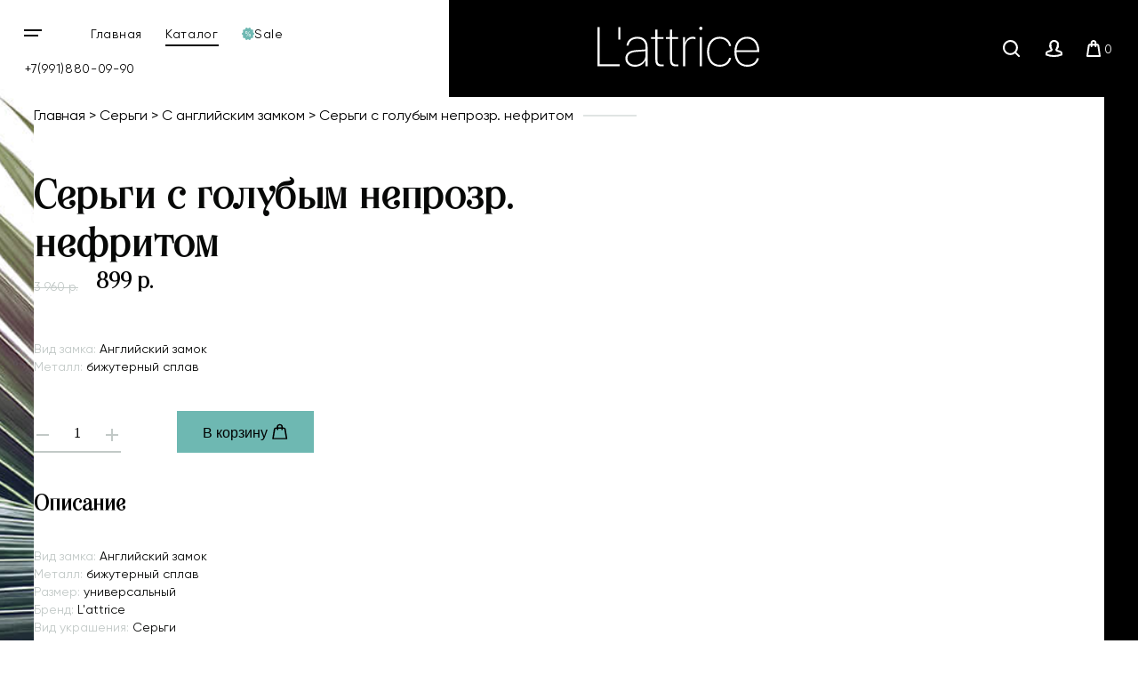

--- FILE ---
content_type: text/html; charset=utf-8
request_url: https://www.lattrice.com/product/sergi-s-golubym-neprozr-nefritom
body_size: 17650
content:
<!DOCTYPE html>
<html>

<head><meta data-config="{&quot;product_id&quot;:162216782}" name="page-config" content="" /><meta data-config="{&quot;money_with_currency_format&quot;:{&quot;delimiter&quot;:&quot; &quot;,&quot;separator&quot;:&quot;.&quot;,&quot;format&quot;:&quot;%n %u&quot;,&quot;unit&quot;:&quot;р.&quot;,&quot;show_price_without_cents&quot;:1},&quot;currency_code&quot;:&quot;RUR&quot;,&quot;currency_iso_code&quot;:&quot;RUB&quot;,&quot;default_currency&quot;:{&quot;title&quot;:&quot;Российский рубль&quot;,&quot;code&quot;:&quot;RUR&quot;,&quot;rate&quot;:1.0,&quot;format_string&quot;:&quot;%n %u&quot;,&quot;unit&quot;:&quot;р.&quot;,&quot;price_separator&quot;:&quot;&quot;,&quot;is_default&quot;:true,&quot;price_delimiter&quot;:&quot;&quot;,&quot;show_price_with_delimiter&quot;:true,&quot;show_price_without_cents&quot;:true},&quot;facebook&quot;:{&quot;pixelActive&quot;:true,&quot;currency_code&quot;:&quot;RUB&quot;,&quot;use_variants&quot;:null},&quot;vk&quot;:{&quot;pixel_active&quot;:null,&quot;price_list_id&quot;:null},&quot;new_ya_metrika&quot;:true,&quot;ecommerce_data_container&quot;:&quot;dataLayer&quot;,&quot;common_js_version&quot;:&quot;v2&quot;,&quot;vue_ui_version&quot;:null,&quot;feedback_captcha_enabled&quot;:null,&quot;account_id&quot;:640278,&quot;hide_items_out_of_stock&quot;:true,&quot;forbid_order_over_existing&quot;:true,&quot;minimum_items_price&quot;:1000,&quot;enable_comparison&quot;:true,&quot;locale&quot;:&quot;ru&quot;,&quot;client_group&quot;:null,&quot;consent_to_personal_data&quot;:{&quot;active&quot;:true,&quot;obligatory&quot;:true,&quot;description&quot;:&quot;Настоящим подтверждаю, что я ознакомлен и согласен с условиями \u003ca href=&#39;/page/oferta&#39; target=&#39;blank&#39;\u003eоферты и политики конфиденциальности\u003c/a\u003e.&quot;},&quot;recaptcha_key&quot;:&quot;6LfXhUEmAAAAAOGNQm5_a2Ach-HWlFKD3Sq7vfFj&quot;,&quot;recaptcha_key_v3&quot;:&quot;6LcZi0EmAAAAAPNov8uGBKSHCvBArp9oO15qAhXa&quot;,&quot;yandex_captcha_key&quot;:&quot;ysc1_ec1ApqrRlTZTXotpTnO8PmXe2ISPHxsd9MO3y0rye822b9d2&quot;,&quot;checkout_float_order_content_block&quot;:false,&quot;available_products_characteristics_ids&quot;:null,&quot;sber_id_app_id&quot;:&quot;5b5a3c11-72e5-4871-8649-4cdbab3ba9a4&quot;,&quot;theme_generation&quot;:2,&quot;quick_checkout_captcha_enabled&quot;:false,&quot;max_order_lines_count&quot;:500,&quot;sber_bnpl_min_amount&quot;:1000,&quot;sber_bnpl_max_amount&quot;:150000,&quot;counter_settings&quot;:{&quot;data_layer_name&quot;:&quot;dataLayer&quot;,&quot;new_counters_setup&quot;:false,&quot;add_to_cart_event&quot;:true,&quot;remove_from_cart_event&quot;:true,&quot;add_to_wishlist_event&quot;:true},&quot;site_setting&quot;:{&quot;show_cart_button&quot;:true,&quot;show_service_button&quot;:false,&quot;show_marketplace_button&quot;:false,&quot;show_quick_checkout_button&quot;:false},&quot;warehouses&quot;:[],&quot;captcha_type&quot;:&quot;google&quot;,&quot;human_readable_urls&quot;:false}" name="shop-config" content="" /><meta name='js-evnvironment' content='production' /><meta name='default-locale' content='ru' /><meta name='insales-redefined-api-methods' content="[]" /><script src="/packs/js/shop_bundle-2b0004e7d539ecb78a46.js"></script><script type="text/javascript" src="https://static.insales-cdn.com/assets/common-js/common.v2.25.28.js"></script><script type="text/javascript" src="https://static.insales-cdn.com/assets/static-versioned/v3.72/static/libs/lodash/4.17.21/lodash.min.js"></script>
<!--InsalesCounter -->
<script type="text/javascript">
(function() {
  if (typeof window.__insalesCounterId !== 'undefined') {
    return;
  }

  try {
    Object.defineProperty(window, '__insalesCounterId', {
      value: 640278,
      writable: true,
      configurable: true
    });
  } catch (e) {
    console.error('InsalesCounter: Failed to define property, using fallback:', e);
    window.__insalesCounterId = 640278;
  }

  if (typeof window.__insalesCounterId === 'undefined') {
    console.error('InsalesCounter: Failed to set counter ID');
    return;
  }

  let script = document.createElement('script');
  script.async = true;
  script.src = '/javascripts/insales_counter.js?7';
  let firstScript = document.getElementsByTagName('script')[0];
  firstScript.parentNode.insertBefore(script, firstScript);
})();
</script>
<!-- /InsalesCounter -->
    <script type="text/javascript">
      (function() {
        window.__rees_shop_id = "0ec99a5d27dd290616a35467addd8d";
      })();
    </script>

    <script type="text/javascript">
      (function() {
        (function() { var fileref = document.createElement('script'); fileref.setAttribute('type','text/javascript'); fileref.setAttribute('src', '//cdn.rees46.ru/insales.min.js'); fileref.setAttribute('async', 'true'); document.getElementsByTagName('head')[0].appendChild(fileref); })();
      })();
    </script>

    <script type="text/javascript">
      (function() {
        window.r46_app_installation_date = "2023-02-14 11:17:38 +0300";
      })();
    </script>

  
  



  <title>
    
    
        Серьги с голубым непрозр. нефритом - артикул 54655142 - купить в интернет-магазине ювелирной бижутерии L'attrice
    
  </title>






<meta name="facebook-domain-verification" content="yyvj3x9u09bilc0soq9fnqycu0isps" />
<!-- Google Tag Manager -->
<script>(function(w,d,s,l,i){w[l]=w[l]||[];w[l].push({'gtm.start':
new Date().getTime(),event:'gtm.js'});var f=d.getElementsByTagName(s)[0],
j=d.createElement(s),dl=l!='dataLayer'?'&l='+l:'';j.async=true;j.src=
'https://www.googletagmanager.com/gtm.js?id='+i+dl;f.parentNode.insertBefore(j,f);
})(window,document,'script','dataLayer','GTM-WCM36WZ');</script>
<!-- End Google Tag Manager -->

<!-- meta -->
<meta charset="UTF-8" />


<meta name="description" content='Серьги с голубым непрозр. нефритом от Lattrice.com - артикул 54655142.
Цена - 899 р. Быстрая доставка. ☎️ +7(991)880-09-90 
'/>

<meta name="robots" content="index,follow" />
<meta http-equiv="X-UA-Compatible" content="IE=edge,chrome=1" />
<meta name="viewport" content="width=device-width, initial-scale=1.0" />
<meta name="SKYPE_TOOLBAR" content="SKYPE_TOOLBAR_PARSER_COMPATIBLE" />

<link rel="shortcut icon" href="https://static.insales-cdn.com/assets/1/7713/1613345/1728660340/favicon.ico">




  <link rel="canonical" href="https://www.lattrice.com/product/sergi-s-golubym-neprozr-nefritom"/>



    <meta property="og:title" content="Серьги с голубым непрозр. нефритом - артикул 54655142 - купить в интернет-магазине ювелирной бижутерии L'attrice" />
    <meta property="og:description" content="Серьги с голубым непрозр. нефритом от Lattrice.com - артикул 54655142.
Цена - 899 р. Быстрая доставка. ☎️ +7(991)880-09-90 
" />

    <meta property="og:type" content="website" />
    <meta property="og:url" content="https://www.lattrice.com/product/sergi-s-golubym-neprozr-nefritom" />
    
      <meta property="og:image" content="https://www.lattrice.com/images/no_image_original.jpg" />
    
  




<!-- fixes -->
<!--[if IE]>
<script src="//html5shiv.googlecode.com/svn/trunk/html5.js"></script><![endif]-->
<!--[if lt IE 9]>
<script src="//css3-mediaqueries-js.googlecode.com/svn/trunk/css3-mediaqueries.js"></script>
<![endif]-->

  <meta name="yandex-verification" content="39161409ad7dbf8a" />

  <link href="//maxcdn.bootstrapcdn.com/font-awesome/4.7.0/css/font-awesome.min.css" rel="stylesheet"  media="none" onload="if(media!='all') media='all'">

<link href="https://static.insales-cdn.com/assets/1/7713/1613345/1728660340/fonts.css" rel="stylesheet" type="text/css">
<link href="https://static.insales-cdn.com/assets/1/7713/1613345/1728660340/spider.css" rel="stylesheet" type="text/css">
<link href="https://static.insales-cdn.com/assets/1/7713/1613345/1728660340/base.css" rel="stylesheet" type="text/css">
<link href="https://static.insales-cdn.com/assets/1/7713/1613345/1728660340/plugins.css" rel="stylesheet" type="text/css">
<link href="https://static.insales-cdn.com/assets/1/7713/1613345/1728660340/theme.css" rel="stylesheet" type="text/css">
<link href="https://static.insales-cdn.com/assets/1/7713/1613345/1728660340/media.css" rel="stylesheet" type="text/css">
<link href="https://static.insales-cdn.com/assets/1/7713/1613345/1728660340/custom.css" rel="stylesheet" type="text/css">

  
  <!-- Rating@Mail.ru counter -->
<script type="text/javascript">
var _tmr = window._tmr || (window._tmr = []);
_tmr.push({id: "3132181", type: "pageView", start: (new Date()).getTime()});
(function (d, w, id) {
  if (d.getElementById(id)) return;
  var ts = d.createElement("script"); ts.type = "text/javascript"; ts.async = true; ts.id = id;
  ts.src = (d.location.protocol == "https:" ? "https:" : "http:") + "//top-fwz1.mail.ru/js/code.js";
  var f = function () {var s = d.getElementsByTagName("script")[0]; s.parentNode.insertBefore(ts, s);};
  if (w.opera == "[object Opera]") { d.addEventListener("DOMContentLoaded", f, false); } else { f(); }
})(document, window, "topmailru-code");
</script><noscript><div>
<img src="//top-fwz1.mail.ru/counter?id=3132181;js=na" style="border:0;position:absolute;left:-9999px;" alt="Top.Mail.Ru" />
</div></noscript>
<!-- //Rating@Mail.ru counter -->

<!-- Rating@Mail.ru counter dynamic remarketing appendix -->
<script type="text/javascript">
var _tmr = _tmr || [];
try { var idsMass = []; $('form[data-product-id]').each(function(i, element) {idsMass[i] = $(element).data('productId');}); } catch (err) {}
_tmr.push({
  type: 'itemView',
  productid: '162216782',
  pagetype: 'product',
  list: '1',
  totalvalue: '899.0'
});
</script> 
<!-- // Rating@Mail.ru counter dynamic remarketing appendix -->
  <!-- REES46 get current currency begin -->
    <script type="text/javascript">
        window.r46_currency='0 р.';
    </script>
  <!-- REES46 get current currency end -->
<meta name='product-id' content='162216782' />
</head>





<body class="template-is-product not-index-page ">
  
  <!-- Google Tag Manager (noscript) -->
<noscript><iframe src="https://www.googletagmanager.com/ns.html?id=GTM-WCM36WZ"
height="0" width="0" style="display:none;visibility:hidden"></iframe></noscript>
<!-- End Google Tag Manager (noscript) -->


  <div class="overflow-container">
    
    <header class="main-header  some-page ">
  <div class="container-1920 header-container">
    <div class="row">
      <div class="header-left row flex-middle">
        <div class="burger-wrap">
          <button class="bttn-burger row flex-center flex-middle" data-open-mobile="main">
            <img src="https://static.insales-cdn.com/assets/1/7713/1613345/1728660340/burger.svg" alt="" class="to-1040">
            <img src="https://static.insales-cdn.com/assets/1/7713/1613345/1728660340/burger-white.svg" alt="" class="from-1040">
          <span class="visually-hidden">Открыть мобильное меню</span>
          </button>
          








<div class="hide">
  <div data-target-mobile-menu="main" class="mobile_menu-modal">
    <div class="mobile_menu-header">
      <a href="/" class="logo">
        <img src="https://static.insales-cdn.com/assets/1/7713/1613345/1728660340/logo.svg" alt="">
      </a>
    </div>

        <div class="mobile_menu-footer">

       <div class="search-widget in-mobile">
        <form action="/search" method="get" class="search_widget">
  <div class="inpt-group">
    <input type="text" autocomplete="off" class="inpt-control inpt search_widget-control" name="q" value="" placeholder="Поиск" data-search-field />
    <button type="submit" class="bttn-prim inpt-group-addon search_widget-submit">
      <i class="fa fa-search" aria-hidden="true"></i>
    </button>
  </div>
  <input type="hidden" name="lang" value="ru">
  <div class="search_widget-result">
    <div data-search-result class="search_widget-result-inner"></div>
  </div>
</form>

      </div>
        </div>
    
    <div class="mobile_menu-middle">

      <div class="mobile_menu-item menu-item level-1 ">
        <a class="mobile_menu-link menu-link level-1" href="/collection/all">
          Каталог
        </a>
      </div>


      











  

<ul class="mobile_menu menu level-1 ">
  
    
    
    
    
    
    
    
    
    
      
      
      
      

      <li class="mobile_menu-item menu-item level-1 item-is-sergi  " >
  
  

  <a href="/collection/sergi" class="mobile_menu-link menu-link level-1" >
    Серьги
    
  </a>

  
    </li>




      
      
   

  
    
    
    
    
    
    
    
    
    
    
    

  
    
    
    
    
    
    
    
    
    
    
    

  
    
    
    
    
    
    
    
    
    
    
    

  
    
    
    
    
    
    
    
    
    
    
    

  
    
    
    
    
    
    
    
    
    
    
    

  
    
    
    
    
    
    
    
    
    
    
    

  
    
    
    
    
    
    
    
    
    
    
    

  
    
    
    
    
    
    
    
    
    
    
    

  
    
    
    
    
    
    
    
    
    
    
    

  
    
    
    
    
    
    
    
    
    
    
    

  
    
    
    
    
    
    
    
    
    
    
    

  
    
    
    
    
    
    
    
    
    
    
    

  
    
    
    
    
    
    
    
    
    
    
    

  
    
    
    
    
    
    
    
    
    
    
    

  
    
    
    
    
    
    
    
    
    
    
    

  
    
    
    
    
    
    
    
    
    
    
    

  
    
    
    
    
    
    
    
    
    
    
    

  
    
    
    
    
    
    
    
    
    
    
    

  
    
    
    
    
    
    
    
    
    
    
    

  
    
    
    
    
    
    
    
    
    
      
      
      
      

      <li class="mobile_menu-item menu-item level-1 item-is-sotuary  " >
  
  

  <a href="/collection/sotuary" class="mobile_menu-link menu-link level-1" >
    Сотуары
    
  </a>

  
    </li>




      
      
   

  
    
    
    
    
    
    
    
    
    
    
    

  
    
    
    
    
    
    
    
    
    
      
      
      
      

      <li class="mobile_menu-item menu-item level-1 item-is-braslety  " >
  
  

  <a href="/collection/braslety" class="mobile_menu-link menu-link level-1" >
    Браслеты
    
  </a>

  
    </li>




      
      
   

  
    
    
    
    
    
    
    
    
    
    
    

  
    
    
    
    
    
    
    
    
    
    
    

  
    
    
    
    
    
    
    
    
    
    
    

  
    
    
    
    
    
    
    
    
    
    
    

  
    
    
    
    
    
    
    
    
    
    
    

  
    
    
    
    
    
    
    
    
    
    
    

  
    
    
    
    
    
    
    
    
    
    
    

  
    
    
    
    
    
    
    
    
    
    
    

  
    
    
    
    
    
    
    
    
    
    
    

  
    
    
    
    
    
    
    
    
    
    
    

  
    
    
    
    
    
    
    
    
    
    
    

  
    
    
    
    
    
    
    
    
    
    
    

  
    
    
    
    
    
    
    
    
    
    
    

  
    
    
    
    
    
    
    
    
    
    
    

  
    
    
    
    
    
    
    
    
    
    
    

  
    
    
    
    
    
    
    
    
    
    
    

  
    
    
    
    
    
    
    
    
    
      
      
      
      

      <li class="mobile_menu-item menu-item level-1 item-is-chokery  " >
  
  

  <a href="/collection/chokery" class="mobile_menu-link menu-link level-1" >
    Чокеры
    
  </a>

  
    </li>




      
      
   

  
    
    
    
    
    
    
    
    
    
    
    

  
    
    
    
    
    
    
    
    
    
    
    

  
    
    
    
    
    
    
    
    
    
    
    

  
    
    
    
    
    
    
    
    
    
    
    

  
    
    
    
    
    
    
    
    
    
    
    

  
    
    
    
    
    
    
    
    
    
    
    

  
    
    
    
    
    
    
    
    
    
      
      
      
      

      <li class="mobile_menu-item menu-item level-1 item-is-tsepochki-dlya-ochkov  " >
  
  

  <a href="/collection/tsepochki-dlya-ochkov" class="mobile_menu-link menu-link level-1" >
    Цепочки для очков
    
  </a>

  
    </li>




      
      
   

  
    
    
    
    
    
    
    
    
    
      
      
      
      

      <li class="mobile_menu-item menu-item level-1 item-is-kolie  " >
  
  

  <a href="/collection/kolie" class="mobile_menu-link menu-link level-1" >
    Колье
    
  </a>

  
    </li>




      
      
   

  
    
    
    
    
    
    
    
    
    
      
      
      
      

      <li class="mobile_menu-item menu-item level-1 item-is-broshi  " >
  
  

  <a href="/collection/broshi" class="mobile_menu-link menu-link level-1" >
    Броши
    
  </a>

  
    </li>




      
      
   

  
    
    
    
    
    
    
    
    
    
      
      
      
      

      <li class="mobile_menu-item menu-item level-1 item-is-klipsy  " >
  
  

  <a href="/collection/klipsy" class="mobile_menu-link menu-link level-1" >
    Клипсы
    
  </a>

  
    </li>




      
      
   

  
    
    
    
    
    
    
    
    
    
      
      
      
      

      <li class="mobile_menu-item menu-item level-1 item-is-tenerife  " >
  
  

  <a href="/collection/tenerife" class="mobile_menu-link menu-link level-1" >
    Коллекция Тенерифе
    
  </a>

  
    </li>




      
      
   

  
    
    
    
    
    
    
    
    
    
      
      
      
      

      <li class="mobile_menu-item menu-item level-1 item-is-katalog-1-1e0ef4  " >
  
  

  <a href="/collection/katalog-1-1e0ef4" class="mobile_menu-link menu-link level-1" >
    Другие украшения
    
  </a>

  
    </li>




      
      
   

  
    
    
    
    
    
    
    
    
    
      
      
      
      

      <li class="mobile_menu-item menu-item level-1 item-is-sale  " >
  
  

  <a href="/collection/sale" class="mobile_menu-link menu-link level-1" >
    Sale
    
  </a>

  
    </li>




      
      
   

  
    
    
    
    
    
    
    
    
    
      
      
      
      

      <li class="mobile_menu-item menu-item level-1 item-is-new  " >
  
  

  <a href="/collection/new" class="mobile_menu-link menu-link level-1" >
    Новинки ювелирной бижутерии
    
  </a>

  
    </li>




      
      
   

  
    
    
    
    
    
    
    
    
    
      
      
      
      

      <li class="mobile_menu-item menu-item level-1 item-is-drugie-tovary  " >
  
  

  <a href="/collection/drugie-tovary" class="mobile_menu-link menu-link level-1" >
    Другие товары
    
  </a>

  
    </li>




      
      
        
        
      
   

  


</ul>





















    </div>

    <div class="mobile_menu-footer">
      <div class="mobile_menu-item menu-item level-1 ">
                <a class="mobile_menu-link menu-link level-1" href="/blogs/blog">
          Блог
        </a>     </div>
              <div class="mobile_menu-item menu-item level-1 ">
        <a class="mobile_menu-link menu-link level-1" href="/client_account/session/new">
          Личный кабинет
        </a>
      </div>

      <div class="mobile_menu-phone">
        <a class="phone in-mobile_menu" href="tel:+7(991)880-09-90">
          +7(991)880-09-90
        </a>
      </div>

      
    </div>
  </div>
</div>







        </div>
        <div class="to-1024">
          <ul class="site-list row">
            <li class="site-list__li">
              <a class="site-list__link" href="/">
                Главная
              </a>
            </li>
            <li class="site-list__li">
              <a class="site-list__link" href="/collection/all">
                Каталог
              </a>
            </li>
            <li class="site-list__li">
              <a class="site-list__link row flex-middle" href="/collection/sale">
                <svg xmlns="http://www.w3.org/2000/svg" xmlns:xlink="http://www.w3.org/1999/xlink" width="14" height="14"><defs><path id="a" d="M374.603 59.758a.287.287 0 0 0-.081.26l.288 1.605a.906.906 0 0 1-.146.673.82.82 0 0 1-.568.354l-1.554.21a.277.277 0 0 0-.213.161l-.67 1.477a.854.854 0 0 1-.495.457.811.811 0 0 1-.658-.065l-1.374-.784a.266.266 0 0 0-.264 0l-1.372.784a.816.816 0 0 1-.66.065.862.862 0 0 1-.496-.457l-.67-1.477a.273.273 0 0 0-.212-.16l-1.551-.211a.825.825 0 0 1-.569-.351.91.91 0 0 1-.145-.676l.288-1.605a.29.29 0 0 0-.084-.26l-1.137-1.124A.898.898 0 0 1 362 58c0-.24.095-.471.26-.635l1.137-1.123a.29.29 0 0 0 .084-.26l-.288-1.609a.906.906 0 0 1 .145-.672.828.828 0 0 1 .569-.351l1.55-.21a.273.273 0 0 0 .214-.162l.669-1.477a.85.85 0 0 1 .498-.456.812.812 0 0 1 .658.064l1.372.784a.264.264 0 0 0 .264 0l1.374-.784a.81.81 0 0 1 .658-.064c.216.073.398.24.496.456l.67 1.477c.041.088.12.15.212.161l1.554.21c.224.03.434.159.568.352a.91.91 0 0 1 .146.675l-.288 1.606a.288.288 0 0 0 .08.26l1.138 1.123c.165.164.26.395.26.635s-.095.47-.26.634zm-7.42-1.75c.339 0 .624-.131.857-.397.232-.266.35-.646.35-1.138 0-.506-.115-.889-.345-1.152-.23-.26-.52-.39-.87-.39-.381 0-.67.144-.871.437-.2.292-.3.646-.3 1.061 0 .53.112.925.336 1.188.224.26.507.391.843.391zm3.62-3.076h-.554l-3.052 6.136h.568zm1.193 4.6c0-.506-.112-.889-.342-1.152a1.11 1.11 0 0 0-.87-.39c-.384 0-.675.144-.874.434-.202.29-.3.646-.3 1.064 0 .527.112.922.336 1.185.224.263.504.395.843.395.342 0 .627-.132.86-.398.232-.266.347-.646.347-1.138zm-4.206-3.088c0 .41-.056.69-.168.842a.507.507 0 0 1-.85.003c-.116-.152-.172-.415-.172-.79 0-.41.056-.693.171-.845a.502.502 0 0 1 .423-.231c.17 0 .31.076.426.228.114.152.17.419.17.793zm3.61 3.06c0 .405-.057.686-.168.841a.512.512 0 0 1-.432.231c-.168 0-.308-.076-.423-.23-.114-.156-.17-.416-.17-.788 0-.409.056-.693.168-.845a.508.508 0 0 1 .428-.23c.171 0 .31.076.426.227.114.153.17.416.17.793z"/></defs><use fill="#6eb8b2" xlink:href="#a" transform="translate(-362 -51)"/></svg>
                <span>Sale</span>
              </a>
            </li>
          </ul>
         </div>

        <a class="phone in-header to-600 site-list__link" href="tel:+7(991)880-09-90">
          +7(991)880-09-90
        </a>

      </div>
      <div class="header-right row flex-middle flex-between">
        <a href="/" class="logo in-header">
          <img src="https://static.insales-cdn.com/assets/1/7713/1613345/1728660340/logo.svg" alt="">
        </a>
        <div>
          <div class="interface-buttons row flex-end flex-middle">
            <button class="interface-buttons__item interface-buttons__item_search row flex-center flex-middle to-480 to-768">
              <span class="visually-hidden">Поиск</span>
              <img src="https://static.insales-cdn.com/assets/1/7713/1613345/1728660340/search.svg" width="19" height="19" alt="Поиск">
            </button>
            <a href="/client_account/session/new" class="interface-buttons__item interface-buttons__item_user row flex-center flex-middle to-480">
              <span class="visually-hidden">Личный кабинет</span>
              <img src="https://static.insales-cdn.com/assets/1/7713/1613345/1728660340/user.svg" width="18" height="18" alt="Личный кабинет">
            </a>
            <a href="/cart_items" class="cart-widget-link interface-buttons__item interface-buttons__item_basket row flex-center flex-middle">
              <span class="visually-hidden">Корзина</span>
              <img src="https://static.insales-cdn.com/assets/1/7713/1613345/1728660340/basket.svg" width="16" height="19" alt="Корзина">
              &nbsp;<span data-positions-count></span>
            </a>
            <div class="search-widget hide to-768">
              <form action="/search" method="get" class="search_widget">
  <div class="inpt-group">
    <input type="text" autocomplete="off" class="inpt-control inpt search_widget-control" name="q" value="" placeholder="Поиск" data-search-field />
    <button type="submit" class="bttn-prim inpt-group-addon search_widget-submit">
      <i class="fa fa-search" aria-hidden="true"></i>
    </button>
  </div>
  <input type="hidden" name="lang" value="ru">
  <div class="search_widget-result">
    <div data-search-result class="search_widget-result-inner"></div>
  </div>
</form>

            </div>
          </div>
        </div>
      </div>
    </div>
  </div>












  <div class="row flex-middle hide">
    <div class="cell-3">
      <a class="phone in-header" href="tel:+7(991)880-09-90">
        +7(991)880-09-90
      </a>
      <div>
        <a href="#feedback-modal" class="js-modal">
          Заказать звонок
        </a>
      </div>

      <div>
        <button class="bttn-prim bttn-burger" data-open-mobile="main">
          <img src="https://static.insales-cdn.com/assets/1/7713/1613345/1728660340/burger.svg" alt="">
          <span>
            Открыть мобильное меню
          </span>
        </button>

        








<div class="hide">
  <div data-target-mobile-menu="main" class="mobile_menu-modal">
    <div class="mobile_menu-header">
      <a href="/" class="logo">
        <img src="https://static.insales-cdn.com/assets/1/7713/1613345/1728660340/logo.svg" alt="">
      </a>
    </div>

        <div class="mobile_menu-footer">

       <div class="search-widget in-mobile">
        <form action="/search" method="get" class="search_widget">
  <div class="inpt-group">
    <input type="text" autocomplete="off" class="inpt-control inpt search_widget-control" name="q" value="" placeholder="Поиск" data-search-field />
    <button type="submit" class="bttn-prim inpt-group-addon search_widget-submit">
      <i class="fa fa-search" aria-hidden="true"></i>
    </button>
  </div>
  <input type="hidden" name="lang" value="ru">
  <div class="search_widget-result">
    <div data-search-result class="search_widget-result-inner"></div>
  </div>
</form>

      </div>
        </div>
    
    <div class="mobile_menu-middle">

      <div class="mobile_menu-item menu-item level-1 ">
        <a class="mobile_menu-link menu-link level-1" href="/collection/all">
          Каталог
        </a>
      </div>


      











  

<ul class="mobile_menu menu level-1 ">
  
    
    
    
    
    
    
    
    
    
      
      
      
      

      <li class="mobile_menu-item menu-item level-1 item-is-sergi  " >
  
  

  <a href="/collection/sergi" class="mobile_menu-link menu-link level-1" >
    Серьги
    
  </a>

  
    </li>




      
      
   

  
    
    
    
    
    
    
    
    
    
    
    

  
    
    
    
    
    
    
    
    
    
    
    

  
    
    
    
    
    
    
    
    
    
    
    

  
    
    
    
    
    
    
    
    
    
    
    

  
    
    
    
    
    
    
    
    
    
    
    

  
    
    
    
    
    
    
    
    
    
    
    

  
    
    
    
    
    
    
    
    
    
    
    

  
    
    
    
    
    
    
    
    
    
    
    

  
    
    
    
    
    
    
    
    
    
    
    

  
    
    
    
    
    
    
    
    
    
    
    

  
    
    
    
    
    
    
    
    
    
    
    

  
    
    
    
    
    
    
    
    
    
    
    

  
    
    
    
    
    
    
    
    
    
    
    

  
    
    
    
    
    
    
    
    
    
    
    

  
    
    
    
    
    
    
    
    
    
    
    

  
    
    
    
    
    
    
    
    
    
    
    

  
    
    
    
    
    
    
    
    
    
    
    

  
    
    
    
    
    
    
    
    
    
    
    

  
    
    
    
    
    
    
    
    
    
    
    

  
    
    
    
    
    
    
    
    
    
      
      
      
      

      <li class="mobile_menu-item menu-item level-1 item-is-sotuary  " >
  
  

  <a href="/collection/sotuary" class="mobile_menu-link menu-link level-1" >
    Сотуары
    
  </a>

  
    </li>




      
      
   

  
    
    
    
    
    
    
    
    
    
    
    

  
    
    
    
    
    
    
    
    
    
      
      
      
      

      <li class="mobile_menu-item menu-item level-1 item-is-braslety  " >
  
  

  <a href="/collection/braslety" class="mobile_menu-link menu-link level-1" >
    Браслеты
    
  </a>

  
    </li>




      
      
   

  
    
    
    
    
    
    
    
    
    
    
    

  
    
    
    
    
    
    
    
    
    
    
    

  
    
    
    
    
    
    
    
    
    
    
    

  
    
    
    
    
    
    
    
    
    
    
    

  
    
    
    
    
    
    
    
    
    
    
    

  
    
    
    
    
    
    
    
    
    
    
    

  
    
    
    
    
    
    
    
    
    
    
    

  
    
    
    
    
    
    
    
    
    
    
    

  
    
    
    
    
    
    
    
    
    
    
    

  
    
    
    
    
    
    
    
    
    
    
    

  
    
    
    
    
    
    
    
    
    
    
    

  
    
    
    
    
    
    
    
    
    
    
    

  
    
    
    
    
    
    
    
    
    
    
    

  
    
    
    
    
    
    
    
    
    
    
    

  
    
    
    
    
    
    
    
    
    
    
    

  
    
    
    
    
    
    
    
    
    
    
    

  
    
    
    
    
    
    
    
    
    
      
      
      
      

      <li class="mobile_menu-item menu-item level-1 item-is-chokery  " >
  
  

  <a href="/collection/chokery" class="mobile_menu-link menu-link level-1" >
    Чокеры
    
  </a>

  
    </li>




      
      
   

  
    
    
    
    
    
    
    
    
    
    
    

  
    
    
    
    
    
    
    
    
    
    
    

  
    
    
    
    
    
    
    
    
    
    
    

  
    
    
    
    
    
    
    
    
    
    
    

  
    
    
    
    
    
    
    
    
    
    
    

  
    
    
    
    
    
    
    
    
    
    
    

  
    
    
    
    
    
    
    
    
    
      
      
      
      

      <li class="mobile_menu-item menu-item level-1 item-is-tsepochki-dlya-ochkov  " >
  
  

  <a href="/collection/tsepochki-dlya-ochkov" class="mobile_menu-link menu-link level-1" >
    Цепочки для очков
    
  </a>

  
    </li>




      
      
   

  
    
    
    
    
    
    
    
    
    
      
      
      
      

      <li class="mobile_menu-item menu-item level-1 item-is-kolie  " >
  
  

  <a href="/collection/kolie" class="mobile_menu-link menu-link level-1" >
    Колье
    
  </a>

  
    </li>




      
      
   

  
    
    
    
    
    
    
    
    
    
      
      
      
      

      <li class="mobile_menu-item menu-item level-1 item-is-broshi  " >
  
  

  <a href="/collection/broshi" class="mobile_menu-link menu-link level-1" >
    Броши
    
  </a>

  
    </li>




      
      
   

  
    
    
    
    
    
    
    
    
    
      
      
      
      

      <li class="mobile_menu-item menu-item level-1 item-is-klipsy  " >
  
  

  <a href="/collection/klipsy" class="mobile_menu-link menu-link level-1" >
    Клипсы
    
  </a>

  
    </li>




      
      
   

  
    
    
    
    
    
    
    
    
    
      
      
      
      

      <li class="mobile_menu-item menu-item level-1 item-is-tenerife  " >
  
  

  <a href="/collection/tenerife" class="mobile_menu-link menu-link level-1" >
    Коллекция Тенерифе
    
  </a>

  
    </li>




      
      
   

  
    
    
    
    
    
    
    
    
    
      
      
      
      

      <li class="mobile_menu-item menu-item level-1 item-is-katalog-1-1e0ef4  " >
  
  

  <a href="/collection/katalog-1-1e0ef4" class="mobile_menu-link menu-link level-1" >
    Другие украшения
    
  </a>

  
    </li>




      
      
   

  
    
    
    
    
    
    
    
    
    
      
      
      
      

      <li class="mobile_menu-item menu-item level-1 item-is-sale  " >
  
  

  <a href="/collection/sale" class="mobile_menu-link menu-link level-1" >
    Sale
    
  </a>

  
    </li>




      
      
   

  
    
    
    
    
    
    
    
    
    
      
      
      
      

      <li class="mobile_menu-item menu-item level-1 item-is-new  " >
  
  

  <a href="/collection/new" class="mobile_menu-link menu-link level-1" >
    Новинки ювелирной бижутерии
    
  </a>

  
    </li>




      
      
   

  
    
    
    
    
    
    
    
    
    
      
      
      
      

      <li class="mobile_menu-item menu-item level-1 item-is-drugie-tovary  " >
  
  

  <a href="/collection/drugie-tovary" class="mobile_menu-link menu-link level-1" >
    Другие товары
    
  </a>

  
    </li>




      
      
        
        
      
   

  


</ul>





















    </div>

    <div class="mobile_menu-footer">
      <div class="mobile_menu-item menu-item level-1 ">
                <a class="mobile_menu-link menu-link level-1" href="/blogs/blog">
          Блог
        </a>     </div>
              <div class="mobile_menu-item menu-item level-1 ">
        <a class="mobile_menu-link menu-link level-1" href="/client_account/session/new">
          Личный кабинет
        </a>
      </div>

      <div class="mobile_menu-phone">
        <a class="phone in-mobile_menu" href="tel:+7(991)880-09-90">
          +7(991)880-09-90
        </a>
      </div>

      
    </div>
  </div>
</div>







      </div>

      <div class="city">
  <div class="js-city-name">
  </div>

  <form class="js-city-form inpt-group">
    <input class="inpt-control inpt" type="text" name="city" value="" placeholder="Ввести свой город">
    <button type="submit" name="button" class="bttn inpt-group-addon">
      Обновить
    </button>
  </form>

</div>

    </div>
    <div class="cell-6 text-center">
      <a href="/" class="logotype in-header">
        <img src="https://static.insales-cdn.com/assets/1/7713/1613345/1728660340/logo.svg" alt="">
      </a>
    </div>
    <div class="cell-3 text-right">
      <div class="compares-widget">
        <a href="/compares" class="compares-widget-link">
          Счетчик сравнения: <span data-compares-counter></span>
        </a>
      </div>
      <div class="favorites-widget">
        <a href="/page/favorites" class="favorites-widget-link">
          Счетчик избранного: <span data-favorites-counter></span>
        </a>
      </div>
      <div class="cart-widget drop">
        <a href="/cart_items" class="cart-widget-link">
          Корзина <span data-positions-count></span>
        </a>
        <div class="drop-target dynamic_basket-drop">
          <div class="dynamic_basket js-dynamic_basket">
</div>


<script type="text/template" data-template-id="dynamic_basket">
  <div class="dynamic_basket-header">
    ваши покупки
  </div>
  <form action="/cart_items" method="post" data-ajax-cart>
    <input type="hidden" name="_method" value="put">
    <input type="hidden" name="make_order" value="">

  <div class="dynamic_basket-list">
    <% if(order_lines.length == 0){ %>
      <div class="dynamic_basket-empty text-center">
        Корзина пуста
      </div>
    <% } %>
    <% _.forEach(order_lines, function (value){  %>
      <div class="dynamic_item" data-item-id="<%= value.id %>" data-product-id="<%= value.product_id %>">
        <div class="row">
          <div class="cell-4">
            <a href="" class="dynamic_item-image">
              <span class="image-container is-square">
                <img src="<%= value.first_image.medium_url %>">
              </span>
            </a>
          </div>
          <div class="cell-6">
            <div class="dynamic_item-title">
              <%= value.title  %>
            </div>
            <div class="dynamic_item-quantity">
              <%= Shop.money.format(value.sale_price) %> х <%= value.quantity  %>
            </div>

            <div data-quantity class="quantity is-basket">
              <div class="quantity-controls">
                <button data-quantity-change="-1" class="quantity-control bttn-count" type="button">
                  -
                </button>

                <input class="quantity-input" type="text" name="cart[quantity][<%= value.id %>]" value="<%= value.quantity %>" />

                <button data-quantity-change="1" class="quantity-control bttn-count" type="button">
                  +
                </button>
              </div>
            </div>
          </div>
          <div class="cell-2 text-right">
            <button class="dynamic_item-del" data-item-delete="<%= value.id %>">
              &times;
            </button>
          </div>
        </div>
      </div>
    <% }) %>

  </div>

  <% if(order_lines.length > 0){ %>
  <div class="dynamic_basket-total row flex-middle">
    <div class="cell-6 row flex-center">
      итого
    </div>
    <div class="cell-6 row flex-center">
      <%= Shop.money.format(total_price) %>
    </div>
  </div>

  <input type="submit" value="оформить покупки" data-cart-submit class="dynamic_basket-submit bttn-prim">
  <% } %>
  </form>
</script>

        </div>
      </div>
    </div>
  </div>
  <div class="row is-grid flex-between flex-middle hide">
    <div class="cell-8">
      











  

<ul class="main-menu menu level-1 row flex-between">
  
    
    
    
    
    
    
    
    
    
      
      
      
      

      <li class="main-menu-item menu-item level-1 item-is-sergi  is-drop_anchor" >
  
  

  <a href="/collection/sergi" class="main-menu-link menu-link level-1" >
    Серьги
    
  </a>

  
    
      <button class="main-menu-marker menu-marker menu-marker level-1 " type="button"  ></button>
    

    <ul class="main-menu menu level-2 is-drop_target" >

    


      
      
   

  
    
    
    
    
    
    
    
    
    
      
      
      
      

      <li class="main-menu-item menu-item level-2 item-is-serebryanye-sergi  " >
  
  

  <a href="/collection/serebryanye-sergi" class="main-menu-link menu-link level-2" >
    Серебряные
    
  </a>

  
    </li>




      
      
   

  
    
    
    
    
    
    
    
    
    
      
      
      
      

      <li class="main-menu-item menu-item level-2 item-is-asimmetrichnye-sergi  " >
  
  

  <a href="/collection/asimmetrichnye-sergi" class="main-menu-link menu-link level-2" >
    Асимметричные
    
  </a>

  
    </li>




      
      
   

  
    
    
    
    
    
    
    
    
    
      
      
      
      

      <li class="main-menu-item menu-item level-2 item-is-dlinnye-sergi  " >
  
  

  <a href="/collection/dlinnye-sergi" class="main-menu-link menu-link level-2" >
    Длинные
    
  </a>

  
    </li>




      
      
   

  
    
    
    
    
    
    
    
    
    
      
      
      
      

      <li class="main-menu-item menu-item level-2 item-is-sergi-kaffy  " >
  
  

  <a href="/collection/sergi-kaffy" class="main-menu-link menu-link level-2" >
    Серьги-каффы
    
  </a>

  
    </li>




      
      
   

  
    
    
    
    
    
    
    
    
    
      
      
      
      

      <li class="main-menu-item menu-item level-2 item-is-sergi-s-avantyurinom  " >
  
  

  <a href="/collection/sergi-s-avantyurinom" class="main-menu-link menu-link level-2" >
    С авантюрином
    
  </a>

  
    </li>




      
      
   

  
    
    
    
    
    
    
    
    
    
      
      
      
      

      <li class="main-menu-item menu-item level-2 item-is-sergi-s-agatom  " >
  
  

  <a href="/collection/sergi-s-agatom" class="main-menu-link menu-link level-2" >
    С агатом
    
  </a>

  
    </li>




      
      
   

  
    
    
    
    
    
    
    
    
    
      
      
      
      

      <li class="main-menu-item menu-item level-2 item-is-sergi-s-chernym-agatom  " >
  
  

  <a href="/collection/sergi-s-chernym-agatom" class="main-menu-link menu-link level-2" >
    С черным агатом
    
  </a>

  
    </li>




      
      
   

  
    
    
    
    
    
    
    
    
    
      
      
      
      

      <li class="main-menu-item menu-item level-2 item-is-sergi-s-zelenym-agatom  " >
  
  

  <a href="/collection/sergi-s-zelenym-agatom" class="main-menu-link menu-link level-2" >
    С зеленым агатом
    
  </a>

  
    </li>




      
      
   

  
    
    
    
    
    
    
    
    
    
      
      
      
      

      <li class="main-menu-item menu-item level-2 item-is-sergi-s-belym-agatom  " >
  
  

  <a href="/collection/sergi-s-belym-agatom" class="main-menu-link menu-link level-2" >
    С белым агатом
    
  </a>

  
    </li>




      
      
   

  
    
    
    
    
    
    
    
    
    
      
      
      
      

      <li class="main-menu-item menu-item level-2 item-is-sergi-s-amazonitom  " >
  
  

  <a href="/collection/sergi-s-amazonitom" class="main-menu-link menu-link level-2" >
    С амазонитом
    
  </a>

  
    </li>




      
      
   

  
    
    
    
    
    
    
    
    
    
      
      
      
      

      <li class="main-menu-item menu-item level-2 item-is-sergi-s-angliyskim-zamkom  " >
  
  

  <a href="/collection/sergi-s-angliyskim-zamkom" class="main-menu-link menu-link level-2" >
    С английским замком
    
  </a>

  
    </li>




      
      
   

  
    
    
    
    
    
    
    
    
    
      
      
      
      

      <li class="main-menu-item menu-item level-2 item-is-sergi-s-barochnym-zhemchugom  " >
  
  

  <a href="/collection/sergi-s-barochnym-zhemchugom" class="main-menu-link menu-link level-2" >
    С барочным жемчугом
    
  </a>

  
    </li>




      
      
   

  
    
    
    
    
    
    
    
    
    
      
      
      
      

      <li class="main-menu-item menu-item level-2 item-is-sergi-s-gornym-hrustalem  " >
  
  

  <a href="/collection/sergi-s-gornym-hrustalem" class="main-menu-link menu-link level-2" >
    С горным хрусталем
    
  </a>

  
    </li>




      
      
   

  
    
    
    
    
    
    
    
    
    
      
      
      
      

      <li class="main-menu-item menu-item level-2 item-is-sergi-s-kristallami-swarovski  " >
  
  

  <a href="/collection/sergi-s-kristallami-swarovski" class="main-menu-link menu-link level-2" >
    С кристаллами Swarovski
    
  </a>

  
    </li>




      
      
   

  
    
    
    
    
    
    
    
    
    
      
      
      
      

      <li class="main-menu-item menu-item level-2 item-is-sergi-s-rozovym-kvartsem  " >
  
  

  <a href="/collection/sergi-s-rozovym-kvartsem" class="main-menu-link menu-link level-2" >
    С розовым кварцем
    
  </a>

  
    </li>




      
      
   

  
    
    
    
    
    
    
    
    
    
      
      
      
      

      <li class="main-menu-item menu-item level-2 item-is-sergi-ruchnoy-raboty  " >
  
  

  <a href="/collection/sergi-ruchnoy-raboty" class="main-menu-link menu-link level-2" >
    Ручной работы
    
  </a>

  
    </li>




      
      
   

  
    
    
    
    
    
    
    
    
    
      
      
      
      

      <li class="main-menu-item menu-item level-2 item-is-sergi-vishenki  " >
  
  

  <a href="/collection/sergi-vishenki" class="main-menu-link menu-link level-2" >
    Серьги-вишенки
    
  </a>

  
    </li>




      
      
   

  
    
    
    
    
    
    
    
    
    
      
      
      
      

      <li class="main-menu-item menu-item level-2 item-is-sergi-uno-de-50  " >
  
  

  <a href="/collection/sergi-uno-de-50" class="main-menu-link menu-link level-2" >
    Uno de 50
    
  </a>

  
    </li>




      
      
   

  
    
    
    
    
    
    
    
    
    
      
      
      
      

      <li class="main-menu-item menu-item level-2 item-is-sergi-tsepi  " >
  
  

  <a href="/collection/sergi-tsepi" class="main-menu-link menu-link level-2" >
    Серьги-цепи
    
  </a>

  
    </li>




      
      
   

  
    
    
    
    
    
    
    
    
    
      
      
      
        
          </ul>
          </li>
        
      
      

      <li class="main-menu-item menu-item level-1 item-is-sotuary  is-drop_anchor" >
  
  

  <a href="/collection/sotuary" class="main-menu-link menu-link level-1" >
    Сотуары
    
  </a>

  
    
      <button class="main-menu-marker menu-marker menu-marker level-1 " type="button"  ></button>
    

    <ul class="main-menu menu level-2 is-drop_target" >

    


      
      
   

  
    
    
    
    
    
    
    
    
    
      
      
      
      

      <li class="main-menu-item menu-item level-2 item-is-serebryanye-sotuary  " >
  
  

  <a href="/collection/serebryanye-sotuary" class="main-menu-link menu-link level-2" >
    Серебряные
    
  </a>

  
    </li>




      
      
   

  
    
    
    
    
    
    
    
    
    
      
      
      
        
          </ul>
          </li>
        
      
      

      <li class="main-menu-item menu-item level-1 item-is-braslety  is-drop_anchor" >
  
  

  <a href="/collection/braslety" class="main-menu-link menu-link level-1" >
    Браслеты
    
  </a>

  
    
      <button class="main-menu-marker menu-marker menu-marker level-1 " type="button"  ></button>
    

    <ul class="main-menu menu level-2 is-drop_target" >

    


      
      
   

  
    
    
    
    
    
    
    
    
    
      
      
      
      

      <li class="main-menu-item menu-item level-2 item-is-serebryanye-braslety  " >
  
  

  <a href="/collection/serebryanye-braslety" class="main-menu-link menu-link level-2" >
    Серебряные
    
  </a>

  
    </li>




      
      
   

  
    
    
    
    
    
    
    
    
    
      
      
      
      

      <li class="main-menu-item menu-item level-2 item-is-braslety-na-nogu  " >
  
  

  <a href="/collection/braslety-na-nogu" class="main-menu-link menu-link level-2" >
    На ногу
    
  </a>

  
    </li>




      
      
   

  
    
    
    
    
    
    
    
    
    
      
      
      
      

      <li class="main-menu-item menu-item level-2 item-is-braslety-iz-rozovogo-kvartsa  " >
  
  

  <a href="/collection/braslety-iz-rozovogo-kvartsa" class="main-menu-link menu-link level-2" >
    Из розового кварца
    
  </a>

  
    </li>




      
      
   

  
    
    
    
    
    
    
    
    
    
      
      
      
      

      <li class="main-menu-item menu-item level-2 item-is-braslety-iz-akvamarina  " >
  
  

  <a href="/collection/braslety-iz-akvamarina" class="main-menu-link menu-link level-2" >
    Из аквамарина
    
  </a>

  
    </li>




      
      
   

  
    
    
    
    
    
    
    
    
    
      
      
      
      

      <li class="main-menu-item menu-item level-2 item-is-braslety-iz-ametista  " >
  
  

  <a href="/collection/braslety-iz-ametista" class="main-menu-link menu-link level-2" >
    Из аметиста
    
  </a>

  
    </li>




      
      
   

  
    
    
    
    
    
    
    
    
    
      
      
      
      

      <li class="main-menu-item menu-item level-2 item-is-braslety-iz-gematita  " >
  
  

  <a href="/collection/braslety-iz-gematita" class="main-menu-link menu-link level-2" >
    Из гематита
    
  </a>

  
    </li>




      
      
   

  
    
    
    
    
    
    
    
    
    
      
      
      
      

      <li class="main-menu-item menu-item level-2 item-is-braslety-iz-gornogo-hrustalya  " >
  
  

  <a href="/collection/braslety-iz-gornogo-hrustalya" class="main-menu-link menu-link level-2" >
    Из горного хрусталя
    
  </a>

  
    </li>




      
      
   

  
    
    
    
    
    
    
    
    
    
      
      
      
      

      <li class="main-menu-item menu-item level-2 item-is-braslety-iz-zhemchuga  " >
  
  

  <a href="/collection/braslety-iz-zhemchuga" class="main-menu-link menu-link level-2" >
    Из жемчуга
    
  </a>

  
    </li>




      
      
   

  
    
    
    
    
    
    
    
    
    
      
      
      
      

      <li class="main-menu-item menu-item level-2 item-is-braslety-iz-koralla  " >
  
  

  <a href="/collection/braslety-iz-koralla" class="main-menu-link menu-link level-2" >
    Из коралла
    
  </a>

  
    </li>




      
      
   

  
    
    
    
    
    
    
    
    
    
      
      
      
      

      <li class="main-menu-item menu-item level-2 item-is-braslety-iz-lazurita  " >
  
  

  <a href="/collection/braslety-iz-lazurita" class="main-menu-link menu-link level-2" >
    Из лазурита
    
  </a>

  
    </li>




      
      
   

  
    
    
    
    
    
    
    
    
    
      
      
      
      

      <li class="main-menu-item menu-item level-2 item-is-braslety-iz-malahita  " >
  
  

  <a href="/collection/braslety-iz-malahita" class="main-menu-link menu-link level-2" >
    Из малахита
    
  </a>

  
    </li>




      
      
   

  
    
    
    
    
    
    
    
    
    
      
      
      
      

      <li class="main-menu-item menu-item level-2 item-is-braslety-iz-oniksa  " >
  
  

  <a href="/collection/braslety-iz-oniksa" class="main-menu-link menu-link level-2" >
    Из оникса
    
  </a>

  
    </li>




      
      
   

  
    
    
    
    
    
    
    
    
    
      
      
      
      

      <li class="main-menu-item menu-item level-2 item-is-braslety-iz-tsitrina  " >
  
  

  <a href="/collection/braslety-iz-tsitrina" class="main-menu-link menu-link level-2" >
    Из цитрина
    
  </a>

  
    </li>




      
      
   

  
    
    
    
    
    
    
    
    
    
      
      
      
      

      <li class="main-menu-item menu-item level-2 item-is-braslety-iz-shungita  " >
  
  

  <a href="/collection/braslety-iz-shungita" class="main-menu-link menu-link level-2" >
    Из шунгита
    
  </a>

  
    </li>




      
      
   

  
    
    
    
    
    
    
    
    
    
      
      
      
      

      <li class="main-menu-item menu-item level-2 item-is-braslety-s-agatom  " >
  
  

  <a href="/collection/braslety-s-agatom" class="main-menu-link menu-link level-2" >
    С агатом
    
  </a>

  
    </li>




      
      
   

  
    
    
    
    
    
    
    
    
    
      
      
      
      

      <li class="main-menu-item menu-item level-2 item-is-braslety-s-barochnym-zhemchugom  " >
  
  

  <a href="/collection/braslety-s-barochnym-zhemchugom" class="main-menu-link menu-link level-2" >
    С барочным жемчугом
    
  </a>

  
    </li>




      
      
   

  
    
    
    
    
    
    
    
    
    
      
      
      
        
          </ul>
          </li>
        
      
      

      <li class="main-menu-item menu-item level-1 item-is-chokery  is-drop_anchor" >
  
  

  <a href="/collection/chokery" class="main-menu-link menu-link level-1" >
    Чокеры
    
  </a>

  
    
      <button class="main-menu-marker menu-marker menu-marker level-1 " type="button"  ></button>
    

    <ul class="main-menu menu level-2 is-drop_target" >

    


      
      
   

  
    
    
    
    
    
    
    
    
    
      
      
      
      

      <li class="main-menu-item menu-item level-2 item-is-serebryanye-chokery  " >
  
  

  <a href="/collection/serebryanye-chokery" class="main-menu-link menu-link level-2" >
    Серебряные
    
  </a>

  
    </li>




      
      
   

  
    
    
    
    
    
    
    
    
    
      
      
      
      

      <li class="main-menu-item menu-item level-2 item-is-chokery-s-agatom  " >
  
  

  <a href="/collection/chokery-s-agatom" class="main-menu-link menu-link level-2" >
    С агатом
    
  </a>

  
    </li>




      
      
   

  
    
    
    
    
    
    
    
    
    
      
      
      
      

      <li class="main-menu-item menu-item level-2 item-is-chokery-s-kristallami-swarovski  " >
  
  

  <a href="/collection/chokery-s-kristallami-swarovski" class="main-menu-link menu-link level-2" >
    С кристаллами Swarovski
    
  </a>

  
    </li>




      
      
   

  
    
    
    
    
    
    
    
    
    
      
      
      
      

      <li class="main-menu-item menu-item level-2 item-is-chokery-s-gornym-hrustalem  " >
  
  

  <a href="/collection/chokery-s-gornym-hrustalem" class="main-menu-link menu-link level-2" >
    С горным хрусталем
    
  </a>

  
    </li>




      
      
   

  
    
    
    
    
    
    
    
    
    
      
      
      
      

      <li class="main-menu-item menu-item level-2 item-is-chokery-s-rozovym-kvartsem  " >
  
  

  <a href="/collection/chokery-s-rozovym-kvartsem" class="main-menu-link menu-link level-2" >
    С розовым кварцем
    
  </a>

  
    </li>




      
      
   

  
    
    
    
    
    
    
    
    
    
      
      
      
      

      <li class="main-menu-item menu-item level-2 item-is-chokery-ruchnoy-raboty  " >
  
  

  <a href="/collection/chokery-ruchnoy-raboty" class="main-menu-link menu-link level-2" >
    Ручной работы
    
  </a>

  
    </li>




      
      
   

  
    
    
    
    
    
    
    
    
    
      
      
      
        
          </ul>
          </li>
        
      
      

      <li class="main-menu-item menu-item level-1 item-is-tsepochki-dlya-ochkov  " >
  
  

  <a href="/collection/tsepochki-dlya-ochkov" class="main-menu-link menu-link level-1" >
    Цепочки для очков
    
  </a>

  
    </li>




      
      
   

  
    
    
    
    
    
    
    
    
    
      
      
      
      

      <li class="main-menu-item menu-item level-1 item-is-kolie  " >
  
  

  <a href="/collection/kolie" class="main-menu-link menu-link level-1" >
    Колье
    
  </a>

  
    </li>




      
      
   

  
    
    
    
    
    
    
    
    
    
      
      
      
      

      <li class="main-menu-item menu-item level-1 item-is-broshi  " >
  
  

  <a href="/collection/broshi" class="main-menu-link menu-link level-1" >
    Броши
    
  </a>

  
    </li>




      
      
   

  
    
    
    
    
    
    
    
    
    
      
      
      
      

      <li class="main-menu-item menu-item level-1 item-is-klipsy  " >
  
  

  <a href="/collection/klipsy" class="main-menu-link menu-link level-1" >
    Клипсы
    
  </a>

  
    </li>




      
      
   

  
    
    
    
    
    
    
    
    
    
      
      
      
      

      <li class="main-menu-item menu-item level-1 item-is-tenerife  " >
  
  

  <a href="/collection/tenerife" class="main-menu-link menu-link level-1" >
    Коллекция Тенерифе
    
  </a>

  
    </li>




      
      
   

  
    
    
    
    
    
    
    
    
    
      
      
      
      

      <li class="main-menu-item menu-item level-1 item-is-katalog-1-1e0ef4  " >
  
  

  <a href="/collection/katalog-1-1e0ef4" class="main-menu-link menu-link level-1" >
    Другие украшения
    
  </a>

  
    </li>




      
      
   

  
    
    
    
    
    
    
    
    
    
      
      
      
      

      <li class="main-menu-item menu-item level-1 item-is-sale  " >
  
  

  <a href="/collection/sale" class="main-menu-link menu-link level-1" >
    Sale
    
  </a>

  
    </li>




      
      
   

  
    
    
    
    
    
    
    
    
    
      
      
      
      

      <li class="main-menu-item menu-item level-1 item-is-new  " >
  
  

  <a href="/collection/new" class="main-menu-link menu-link level-1" >
    Новинки ювелирной бижутерии
    
  </a>

  
    </li>




      
      
   

  
    
    
    
    
    
    
    
    
    
      
      
      
      

      <li class="main-menu-item menu-item level-1 item-is-drugie-tovary  " >
  
  

  <a href="/collection/drugie-tovary" class="main-menu-link menu-link level-1" >
    Другие товары
    
  </a>

  
    </li>




      
      
        
        
      
   

  


</ul>





















    </div>
    <div class="cell-3">
      <div class="search-widget">
        <form action="/search" method="get" class="search_widget">
  <div class="inpt-group">
    <input type="text" autocomplete="off" class="inpt-control inpt search_widget-control" name="q" value="" placeholder="Поиск" data-search-field />
    <button type="submit" class="bttn-prim inpt-group-addon search_widget-submit">
      <i class="fa fa-search" aria-hidden="true"></i>
    </button>
  </div>
  <input type="hidden" name="lang" value="ru">
  <div class="search_widget-result">
    <div data-search-result class="search_widget-result-inner"></div>
  </div>
</form>

      </div>
    </div>
  </div>
</header>




    <!-- REES46 product collections tracking begin -->
  <script type="text/javascript">
      window.REES46_item_collections = [];
      
          window.REES46_item_collections.push(10410267);
      
          window.REES46_item_collections.push(10644834);
      
          window.REES46_item_collections.push(20275242);
      
  </script>
<!-- REES46 product collections tracking end -->

<div class="container product-container m-t-68-sm" itemscope itemtype="http://schema.org/Product">
<div class="breadcrumb-wrapper is-product">

  <ul class="breadcrumb">

    <li class="breadcrumb-item home">
      <a class="breadcrumb-link" title='Главная' href="/">Главная</a>
    </li>

      
        
        

        
          
        
          
            <li class="breadcrumb-item">
              <a class="breadcrumb-link" title='Серьги' href="/collection/sergi">Серьги</a>
            </li>
          
        
          
            <li class="breadcrumb-item">
              <a class="breadcrumb-link" title='С английским замком' href="/collection/sergi-s-angliyskim-zamkom">С английским замком</a>
            </li>
          
        

        <li class="breadcrumb-item">
          <span class="breadcrumb-link current-page">Серьги с голубым непрозр. нефритом</span>
        </li>

    

  </ul>

</div>

  <div class="row is-grid">
    

    <div class="cell-6 cell-12-sm">
      <div class="product-info">

  <form class="" action="/cart_items" method="post" data-product-id="162216782" data-recently-view="162216782" data-product-gallery=".js-product-gallery-main">
    <h1 class="product-title in-product" itemprop="name">
      Серьги с голубым непрозр. нефритом
    </h1>

    

    <div class="product-prices row flex-bottom">
      <div class="product-old_price in-product">
        <span data-product-old-price>3 960 р.</span>
      </div>
      <div class="product-price in-product">
        <span data-product-price>899 р.</span>
      </div>
    </div>

    <div itemprop="offers" itemscope itemtype="http://schema.org/AggregateOffer" style="display: none;">
      <meta itemprop="lowPrice" content="899.0"/>
      <meta itemprop="highPrice" content="899.0"/>
      <meta itemprop="offerCount" content="0"/>
      <meta itemprop="priceCurrency" content="RUB"/>
      
    </div>

    <div class="product-properties">
      <div class="product-sku" data-product-sku>
        
      </div>
      
      <div class="props">
        
        
        <div class="property">
          <label><span>Вид замка:</span></label>
          <span>
            
            Английский замок
            
          </span>
        </div>
        
        
        
        <div class="property">
          <label><span>Металл:</span></label>
          <span>
            
            бижутерный сплав
            
          </span>
        </div>
        
        
      </div>
      
    </div>

    <div class="row flex-bottom product-info-bottom">
      
      <input type="hidden" name="variant_id" value="" >
      

      





<div data-quantity class="quantity is-product">
  <div class="quantity-controls">
    <button data-quantity-change="-1" class="quantity-control bttn-count">
      <span class="visually-hidden">-</span>
    </button>

    <input class="quantity-input" type="text" name="quantity" value="1" />

    <button data-quantity-change="1" class="quantity-control bttn-count">
      <span class="visually-hidden">+</span>
    </button>
  </div>
</div>




      <button type="submit" data-item-add class="green-btn in-product" onclick="ga('send', 'event', 'product', 'click'); ym(53631829,'reachGoal','v-korzinu-product'); return true; ">        
        
        <span>В корзину</span><svg style="margin: 0 0 -2px 5px;" xmlns="http://www.w3.org/2000/svg" xmlns:xlink="http://www.w3.org/1999/xlink" width="18" height="18" viewBox="0 0 18 18"><defs><path id="sarza" d="M1152.311 3745.533c0-1.517 1.522-2.752 3.392-2.752 1.81 0 3.33 1.203 3.392 2.725v1.1h.816c1.4 0 2.546.925 2.554 2.061l1.708 10.472a.608.608 0 0 1-.199.45.957.957 0 0 1-.657.242h-15.227c-.482 0-.86-.298-.863-.64l1.715-10.54c0-.476.214-.942.602-1.312.49-.467 1.2-.733 1.95-.733h.817zm1.714-.08l.005 1.153h3.345v-1.073c0-.778-.75-1.41-1.672-1.41-.923 0-1.626.562-1.67 1.32zm-1.714 3.496v-.987h-.817c-.46 0-.835.322-.832.679l-1.72 9.834h13.52l-1.714-9.764c-.003-.42-.37-.749-.837-.749h-.816v.987c0 .361-.402.679-.86.679-.482 0-.86-.298-.86-.68v-.986h-3.345v.987c0 .375-.386.679-.86.679-.482 0-.859-.298-.859-.68z"></path></defs><g><g transform="translate(-1147 -3742)"><use xlink:href="#sarza"></use></g></g></svg>
      </button>


      
    </div>


  </form>
</div>

    </div>
    
    
    
    
      <div class="cell-12 row product-full-description">
        <div class="product-full-description-title cell-12">Описание</div>
        <div class="cell-6 cell-12-sm product-full-description-props">
          
            <div class="props">
              
                
                <div class="property">
                  <label><span>Вид замка:</span></label>
              <span>
                
                  Английский замок
                
              </span>
                </div>
                
              	
              
                
                <div class="property">
                  <label><span>Металл:</span></label>
              <span>
                
                  бижутерный сплав
                
              </span>
                </div>
                
              	
              
                
                <div class="property">
                  <label><span>Размер:</span></label>
              <span>
                
                  универсальный
                
              </span>
                </div>
                
              	
              
                
                <div class="property">
                  <label><span>Бренд:</span></label>
              <span>
                
                  L'attrice
                
              </span>
                </div>
                
              	<meta itemprop="brand" content="L'attrice"/>
              
                
                <div class="property">
                  <label><span>Вид украшения:</span></label>
              <span>
                
                  Серьги
                
              </span>
                </div>
                
              	
              
            </div>
          
        </div>
        <div class="cell-6 cell-12-sm product-full-description-text text-right" itemprop="description">
          
        </div>
      </div>
    
    <div class="cell-12 row  product-full-description">
      <div class="product-full-description-title cell-12">Отзывы</div>
      <div class="reviews-wrapper cell-6 cell-12-m">
    <div class="reviews-form">
    <form class="review-form" method="post" action="/product/sergi-s-golubym-neprozr-nefritom/reviews#review_form" enctype="multipart/form-data">


      
      

      <div id="review_form" class="form row flex-between is-grid flex-top js-review-wrapper">

        <div class="form-row  is-required cell-6 cell-12-s ">
                   <input name="review[author]" placeholder="Имя" value="" type="text" class="form-field text-field inpt" required/>
        </div>

        <div class="form-row is-required cell-6 cell-12-s   ">
                <input name="review[email]" placeholder="E-mail" value="" type="email" class="form-field text-field inpt" required/>
        </div>

        <div class="form-row is-required cell-12 cell-12-s  ">
                <textarea name="review[content]" placeholder="Сообщение" class="form-field text-field is-textarea inpt"></textarea>
        </div>

        
          <div class="form-row is-required cell-6 cell-12-s   ">
          
            <div id="captcha_challenge" class="captcha-recaptcha">
              <script src='https://www.google.com/recaptcha/api.js?hl=ru' async defer></script><div class='g-recaptcha' data-sitekey='6LfXhUEmAAAAAOGNQm5_a2Ach-HWlFKD3Sq7vfFj' data-callback='onReCaptchaSuccess'></div>
            </div>

          </div>
        

        <div class="form-row is-required cell-4 cell-12-s   star-rating-row">
          <label class="form-label">Оценка</label>

          <div class="star-rating-wrapper">
            <div class="star-rating">
              
              
                <input name="review[rating]" id="star5-162216782" type="radio" name="reviewStars" class="star-radio"
                       value="5"/>
                <label title="5" for="star5-162216782" class="star-label"></label>
                
              
                <input name="review[rating]" id="star4-162216782" type="radio" name="reviewStars" class="star-radio"
                       value="4"/>
                <label title="4" for="star4-162216782" class="star-label"></label>
                
              
                <input name="review[rating]" id="star3-162216782" type="radio" name="reviewStars" class="star-radio"
                       value="3"/>
                <label title="3" for="star3-162216782" class="star-label"></label>
                
              
                <input name="review[rating]" id="star2-162216782" type="radio" name="reviewStars" class="star-radio"
                       value="2"/>
                <label title="2" for="star2-162216782" class="star-label"></label>
                
              
                <input name="review[rating]" id="star1-162216782" type="radio" name="reviewStars" class="star-radio"
                       value="1"/>
                <label title="1" for="star1-162216782" class="star-label"></label>
                
              
            </div>
          </div>
        </div>

        <div class="form-controls cell-12">
          <button type="submit" class="bttn-prim">Отправить</button>
        </div>

      </div><!-- /.review_form -->

      
      <p class="notice notice-info text-info">
        <i class="fa fa-warning"></i>
        Перед публикацией отзывы проходят модерацию
      </p>
      

    </div>

    
</form>
  </div>

  

  
    <div class="reviews-items-wrap cell-6 cell-12-m">
      <div class="reviews-empty notice is-info">
        Отзывов пока нет
      </div>
    </div>
  

    </div>
  </div>
</div>

<div class="container product-container">
	<div style="display: block; width: 100%; margin: 50px 0" class='rees46-recommend' data-recommender-block='dynamic' data-recommender-code='e254afc83d0ad69c63524e6e490037bf' data-recommender-item='162216782'></div>
	<div style="display: block; width: 100%; margin: 50px 0" class="rees46-recommend" data-recommender-block='dynamic' data-recommender-code='043d11dc9f4ed5efb89086dbe0763d89' data-recommender-item='162216782'></div>
</div>






    <footer>
  <div class="container-1920 footer-container">
    <div class="container">
      <div class="row flex-center"> 
           <a href="/" class="footer-logo">
          <img src="https://static.insales-cdn.com/assets/1/7713/1613345/1728660340/logo-black.svg" alt="">
        </a>
      </div>
       <div class="row footer-middle-row is-grid"> 
        <div class="cell-3 cell-6-sm cell-12-xs">
        <div class="footer-menu">
          

          
          

          
          		<div class="advantage-item__footer">Серьги</div>
              
                <a href="/collection/sergi/asimmetrichnye">Асимметричные серьги</a>
              
                <a href="/collection/sergi/s-barochnym-zhemchugom">Серьги с барочным жемчугом</a>
              
                <a href="/collection/sergi/s-gornym-hrustalem">Серьги с горным хрусталем</a>
                            
                <a href="/collection/sergi/sergi-s-rozovym-kvartsem">Серьги с розовым кварцем</a>
                                    
		        <a href="/collection/sergi/serebryanye">Серебряные серьги</a>

                <a href="https://www.lattrice.com/collection/sergi/s-angliyskim-zamkom">Серьги с английским замком</a>
          
          		<a href="https://www.lattrice.com/collection/sergi/s-avantyurinom">Серьги с авантюрином</a>
          
          		<a href="https://www.lattrice.com/collection/sergi-ruchnoy-raboty">Серьги ручной работы</a>
          	<a href="https://www.lattrice.com/collection/sergi-vishenki">Серьги-вишенки</a>
          	<a href="https://www.lattrice.com/collection/sergi-uno-de-50">Серьги Uno de 50</a>
                                <br><br>
          
          
          
                         
           		<div class="advantage-item__footer">Сотуары</div>

                          
          		<a href="/collection/sotuary/serebryanye">Серебряные сотуары</a>
          
                
   

          
			</div>
          </div>
         <div class="cell-3 cell-6-sm cell-12-xs">
         <div class="footer-menu">

        
           
           
           
          		<div class="advantage-item__footer">Чокеры</div>
          
                <a href="/collection/chokery/serebryanye ">Серебряные чокеры</a>

          		<a href="/collection/chokery/chokery-s-agatom">Чокеры с агатом</a>
              
                <a href="/collection/chokery/s-gornym-hrustalem">Чокеры с горным хрусталем</a>
                            
                <a href="/collection/chokery/s-rozovym-kvarzem">Чокеры с розовым кварцем</a> 
           
                                 
                <a href="/collection/chokery-ruchnoy-raboty">Чокеры ручной работы</a>
           		
           		<br><br>
           


           
                              <div class="advantage-item__footer">Браслеты</div>

           
          		<a href="/collection/braslety/na-nogu">Браслеты на ногу</a>

                  		<a href="/collection/braslety/iz-gornogo-hrustalya">Браслеты с горным хрусталем</a>
           
          		<a href="/collection/braslety/s-barochnym-zhemchugom">Браслеты с барочным жемчугом</a>
           
          		<a href="/collection/braslety/iz-rozovogo-kvarza">Браслеты с розовым кварцем</a>
           
          		<a href="/collection/braslety/iz-akvamarina">Браслеты с аквамарином</a>
           
              
           
              
            </div>
           
           
         </div>
         <div class="cell-3 cell-6-sm cell-12-xs">
           <div class="footer-menu">
                       		<div class="advantage-item__footer">О нас</div>

              
                <a href="/client_account/login">Личный кабинет</a>
              
                <a href="/page/delivery">Доставка</a>
              
                <a href="/page/payment">Оплата</a>
              
                <a href="/page/exchange">Условия обмена и возврата</a>
              
                <a href="/page/feedback">Обратная связь</a>
              
                <a href="/page/about-us">О компании</a>
              
                <a href="/page/contacts">Контакты</a>
              
                <a href="/blogs/blog">Блог</a>
              
                <a href="/page/politica">Политика конфиденциальности и оферта</a>
              
                <a href="/page/agreement">Пользовательское соглашение</a>
              
            </div>
           <div class="footer-menu">
           <div 
 class="advantage-item__footer">Рейтинг на Яндекс.Маркете</div>
     <div>
<a
href="https://clck.yandex.ru/redir/dtype=stred/pid=47/cid=73582/path=dynamic.200x125/*https://market.yandex.ru/shop--l-attrice/568403/reviews"> <img src="https://yastatic.net/market-export/_/i/partner/banners/classic/rating_5_3.png" border="0" alt="Читайте отзывы покупателей и оценивайте качество магазина LATTRICE на Яндекс.Маркете" /> </a>

</div>
  </div>
           
           
         </div>
      
         <div class="cell-2 cell-12-sm" >
           
                      <div class="advantage-item__footer" style="padding-left:20px"><a href=/blogs/blog>Блог</a></div>
           
           
           <div style="padding-left:20px" class="footer-menu">
             
             <a href="https://www.lattrice.com/blogs/blog/chokery-2022">Модные трендовые чокеры</a>
             <a href="https://www.lattrice.com/blogs/blog/modnye-tsepochki-dlya-ochkov-2022">Модные цепочки для очков 2024</a>
                          <a href="https://www.lattrice.com/blogs/blog/trendy-ukrasheniy-vesna-leto-2022">Тренды украшений на весну-лето</a>
             
             <a href="https://www.lattrice.com/blogs/blog/modnye-broshi-trendy-2022">Модные броши - тренды 2024</a>
             
                          <a href="https://www.lattrice.com/blogs/blog/braslety-na-nogu-ili-anklety-modniy-hit-sezona-2022">Браслеты на ногу или анклеты для пляжа</a>
             
            <a href="https://www.lattrice.com/blogs/blog/modnye-sergi-top-5-glavnyh-tendentsiy-2022-goda">Модные серьги: топ-5 главных тенденций 2024 года</a>
             
  			<a href="/blogs/blog/elitnaya-bizhuteriya-klassa-lyuks-kak-gramotno-vybirat-dorogie-ukrasheniya">Элитная бижутерия класса люкс</a>
             
            <a href="https://www.lattrice.com/blogs/blog/modnye-zhenskie-braslety-na-ruku-trendy-2022">Модные женские браслеты на руку – тренды 2024</a>  
             
          	<a href="/blogs/blog/ukrasheniya-ruchnoy-raboty-s-naturalnymi-kamnyami-i-kristallami">Украшения ручной работы с камнями </a>
           
            <a href="/blogs/blog/broshi-meditsinskoy-tematiki-v-podarok-medsestram-i-vracham">Броши медицинской тематики </a>
           
          	<a href="/blogs/blog/stilnye-broshi-v-podarok-uchitelyam">Стильные броши в подарок учителям</a>
           
            <a href="/blogs/blog/ukrasheniya-na-leske-na-sheyu">Украшения на леске на шею
</a>
           </div>     
           

       <div class="advantage-item__footer" style="padding-left:20px">Мы в соцсетях</div>
           

          <div style="padding-left:20px"><ul class="social row flex-middle">
  
  
  
  
  
  
  
  
  
 	<li class="social__li">
 		<a class="social__link row flex-center flex-middle" href="https://www.instagram.com/lattrice_jewelry/" style="background-color: url('https://static.insales-cdn.com/files/1/4081/8597489/original/TW_копия_2.svg')"
 		title="Instagram" target="_blank">
 			<img src="https://static.insales-cdn.com/files/1/4081/8597489/original/TW_копия_2.svg">
 			<span class="visually-hidden">Instagram</span>
 		</a>
 	</li>
  
  
  
 
</ul></div>
                      <br><br>
           
           





     
         

         
         <img src="https://static.insales-cdn.com/assets/1/7713/1613345/1728660340/letters.svg" width="94" height="63" class="footer-img">
      </div>
      <div class="row flex-between flex-middle footer-bottom">
        <div>
        © 2026 Интернет-магазин ювелирной бижутерии L’attrice. Все права <a href="/" class="decoration">защищены</a>.
        </div>
        <div>
          Powered by <a href="https://idbi.ru" target="_blank" class="decoration">IDBI</a>
        </div>
      </div>
    </div>
  </div>
</footer>

  </div>
  <script src="https://static.insales-cdn.com/assets/1/7713/1613345/1728660340/jquery.min.js"></script>
<script src="https://static.insales-cdn.com/assets/1/7713/1613345/1728660340/plugins.js"></script>
<script src="https://static.insales-cdn.com/assets/1/7713/1613345/1728660340/theme.js" async></script>
<script src="https://static.insales-cdn.com/assets/1/7713/1613345/1728660340/jquery.sticky.js"></script>

<script type="text/template" data-template-id="option-select">
 <div class="<%= classes.option %> is-select">
   <label class="<%= classes.label %>"><%= title %></label>
   <select class="<%= classes.values %> slct" data-option-bind="<%= option.id %>">
     <% _.forEach(values, function (value){ %>
       <option
         <%= value.controls %>
         <%= value.state %>
       >
         <%= value.title %>
       </option>
     <% }) %>
   </select>
 </div>
</script>
<script type="text/template" data-template-id="option-span">
 <div class="<%= classes.option %> is-span">
   <label class="<%= classes.label %>"><%= title %></label>
   <div class="<%= classes.values %>">
     <% _.forEach(values, function (value){ %>
       <button class="<%= value.classes.all %> is-span"
         <%= value.controls %>
         <%= value.state %>
       >
         <%= value.title %>
       </button>
     <% }) %>
   </div>
 </div>
</script>

<script type="text/template" data-template-id="option-radio">
 <div class="<%= classes.option %> is-radio">
   <label class="<%= classes.label %>"><%= title %></label>
   <div class="<%= classes.values %>">
     <% _.forEach(values, function (value){ %>
       <label class="<%= value.classes.all %> is-radio">
         <input class="<%= value.classes.state %>"
           type="radio"
           name="<%= handle %>"
           <%= value.state %>
           <%= value.controls %>
         >
         <span><%= value.title %></span>
       </label>
     <% }) %>
   </div>
 </div>
</script>


<script type="text/template" data-template-id="option-image">
  <div class="<%= classes.option %> option-<%= option.handle %>">
    <label class="<%= classes.label %>"><%= title %></label>
    <div>
      <% _.forEach(option.values, function (value){ %>
        <span
          data-option-bind="<%= option.id %>"
          data-value-position="<%= value.position %>"
          class="option-image
          <% if (option.selected == value.position & initOption) { %>active<% } %>
          <% if (value.disabled) { %>disabled<% } %>"
        >
          <% if (images[value.name]) { %>
            <img src="<%= images[value.name].small_url %>" alt="<%= value.title %>">
          <% }else{ %>
            <span><%= value.title %></span>
          <% } %>
        </span>
      <% }) %>
    </div>
  </div>
</script>

<div id="cart-add" class="modal-hide added-modal">
  <div class="added">
    <div class="added-title">
      Товар добавлен в корзину
    </div>
    <div class="added-content">
      <a href="/cart_items" class="added-link border-btn black">Оформить заказ</a>
      <button class="added-close border-btn black">Продолжить покупки</button>
    </div>
  </div>
</div>

<div id="feedback-modal" class="modal-hide feedback-modal mfp-with-anim">
  <div class="feedback-inner">

    <div class="feedback-title text-center">
      Заказать обратный звонок
    </div>
    <form class="feedback js-feedback" action="/client_account/feedback" method="post">

  <div class="feedback-row" data-feedback-field>
    <div class="feedback-field-wrap">
      <input placeholder="Имя" name="name" type="text" class="feedback-field inpt text-field" />
    </div>
  </div>

  <div class="feedback-row is-required" data-feedback-field>
    <div class="feedback-field-wrap">
      <input placeholder="Телефон" name="phone" type="text" class="feedback-field inpt text-field" />
    </div>
  </div>

  <div class="feedback-row hide" data-feedback-field>
    <div class="feedback-field-wrap">
      <textarea placeholder="ваш вопрос" name="content" rows="4" class="feedback-field"></textarea>
    </div>
  </div>


  <div class="feedback-row form-error" data-feedback-errors>
  </div>
  <div class="feedback-row form-done" data-feedback-success>
  </div>

  <div class="feedback-row" data-feedback-field>
    <label class="feedback-agree chkbx-label">
      <span class="feedback-chkbx">
        <input checked class="chkbx" type="checkbox" name="" value="" data-feedback-agree>
        <span class="chkbx-control"></span>
      </span>
      <span>
        Cогласиться на обработку персональных данных
      </span>
    </label>
  </div>

  <div class="feedback-row">
    <button class="bttn-prim" type="submit" name="bttn" data-feedback-submit>
      Заказать
    </button>
  </div>

  
  <input type="hidden" name="subject" value="Обратный звонок">

</form>
  </div>
</div>





  <div id="quick-view" class="modal-hide quick_view-modal">
  <div class="js-quick_view quick_view">

  </div>
</div>

<script type="text/template" data-template-id="quick_view">
<div class="row is-grid">
  <% if (images.length > 0){ %>
  <div class="cell-6">
    <div class="gallery-wrapper" id="gallery-wrapper">

  <%= getStiker('stiker', characteristics) %>

<div class="gallery-top">
  <div class="swiper-container js-product-gallery-main">
    <div class="swiper-wrapper">
      <% _.forEach(images, function (image, index){ %>
        <div href="<%= image.original_url %>" class="swiper-slide gallery-slide MagicZoom swiper-no-swiping" data-gallery="gallery">
          <img src="<%= image.original_url %>" data-zoom="<%= image.original_url %>">
        </div>
      <% }) %>
    </div>
  </div>
</div>

<% if (images.length > 1){ %>
<div class="gallery-thumbs-wrap">
  <div class="swiper-container gallery-thumbs js-gallery-thumbs">
      <div class="swiper-wrapper">
        <% _.forEach(images, function (image, index){ %>
          <div class="swiper-slide js-gallery-trigger">
            <div class="gallery-thumb image-container is-cover js-image-variant">
              <img src="<%= image.compact_url %>" data-zoom="<%= image.compact_url %>">
            </div>
          </div>
        <% }) %>
      </div>
      <!-- Add Arrows -->
  </div>
  <% if (images.length > 3){ %>
  <div class="swiper-button-next is-thumb"></div>
  <div class="swiper-button-prev is-thumb"></div>
  <% } %>
</div>
<% } %>
</div>

  </div>
  <% } %>
  
  <div class="cell-6">
    <div class="product-info">

  <form class="" action="/cart_items" method="post" data-product-id="<%= id %>" data-recently-view="<%= id %>" data-product-gallery=".js-product-gallery-main">
  <h1 class="product-title">
    <%= title %>
  </h1>


  <div class="product-available" data-product-available>
    
    Товара нет в наличии
    
  </div>

  <div class="product-sku" data-product-sku>
    
  </div>

  <div class="product-prices">
    <% if (variants[0].old_price){ %>
    <div class="product-old_price">
      <%= Shop.money.format(variants[0].old_price) %>
    </div>
    <% } %>
    <div class="product-price">
      <span data-product-price><%= Shop.money.format( variants[0].price ) %></span>
    </div>
  </div>


  <% if(short_description){ %>
  <div class="product-short_description">
    <%= short_description %>
  </div>
  <% } %>

  <% if(parameters){ %>
    <div class="props">
      <% _.forEach(parameters, function (property){  %>
        <div class="property">
          <label><span><%= property.title %></span></label>
          <span>
            <% _.forEach(property.characteristics, function (characteristic, index){  %>
              <%= characteristic.title %><% if(index + 1 < _.size(property.characteristics)){ %>, <% } %>
            <% }) %>
          </span>
        </div>
      <% }) %>
     </div>
  <% } %>

  <% if (variants.length > 1){ %>
    <select name="variant_id" data-product-variants>
      <% _.forEach(variants, function (variant){ %>
      <option value="<%= variant.id %>"><%= variant.title %></option>
      <% }) %>
    </select>
  <% }else{ %>
    <input type="hidden" name="variant_id" value="<%= variants[0].id %>" >
  <% } %>

  





<div data-quantity class="quantity is-product">
  <div class="quantity-controls">
    <button data-quantity-change="-1" class="quantity-control bttn-count">
      <span class="visually-hidden">-</span>
    </button>

    <input class="quantity-input" type="text" name="quantity" value="1" />

    <button data-quantity-change="1" class="quantity-control bttn-count">
      <span class="visually-hidden">+</span>
    </button>
  </div>
</div>



  <div class="product-buy">
    <button type="submit" data-item-add class="bttn-prim in-product">
      В корзину
    </button>
  </div>

  

    <button type="button" class="bttn-favorite" data-favorites-trigger="<%= id %>">
    </button>

  </form>
</div>

  </div>
</div>
</script>

  



<script>

    if ($( window ).width() > 1024) {
        if ($('.cart-cell-9').innerHeight() > $('.fixed-product').innerHeight() + 100) {
            $(window).scroll(function () {
                var position;
                position = $('.main-header').innerHeight() + $('.cart-cell-9').innerHeight() - $(".fixed-product").innerHeight() - 10;
                $(".fixed-product").addClass('hasAbsolute');
                if ($(window).scrollTop() >= position) {
                    $(".fixed-product").addClass('hasAbsolute');
                    return $(".fixed-product").unstick();
                } else {
                    $(".fixed-product").removeClass('hasAbsolute');
                    return $(".fixed-product").sticky({topSpacing: 90});
                }
            });
        }
    }

</script>

  <button type="button" class="js-scroll_top scroll_top">
  Наверх
</button>

  <noscript id="close-njs-alert">
<a href="#close-njs-alert" class="njs-alert-overlay">
  <div class="njs-alert-wrapper">
    <div class="njs-alert">
      <p>Включите в вашем браузере JavaScript!</p>
      <button class="njs-close">
        &times;
      </button>
    </div>
  </div>
</a>
</noscript>


<script>
    document.addEventListener("DOMContentLoaded", function(event) { 
        if (getUrlVars('utm_source')){
			setCookie('utm_source', getUrlVars('utm_source'), 30);
        }
		if (getUrlVars('utm_content')){
			setCookie('utm_content', getUrlVars('utm_content'), 30);
        }
		if (getUrlVars('utm_term')){
			setCookie('utm_term', getUrlVars('utm_term'), 30);
        }
		if (getUrlVars('utm_campaign')){
			setCookie('utm_campaign', getUrlVars('utm_campaign'), 30);
        }
		if (getUrlVars('utm_medium')){
			setCookie('utm_medium', getUrlVars('utm_medium'), 30);
        }
    });


    function setCookie(cname, cvalue, exdays) {
        var d = new Date();
        d.setTime(d.getTime() + (exdays*24*60*60*1000));
        var expires = "expires="+d.toUTCString();
        document.cookie = cname + "=" + cvalue + "; " + expires+";path=/";
    }

    function getUrlVars(name) {
        var url = location.href;
        name = name.replace(/[\[]/,"\\\[").replace(/[\]]/,"\\\]");
        var regexS = "[\\?&]"+name+"=([^&#]*)";
        var regex = new RegExp( regexS );
        var results = regex.exec( url );
        return results == null ? null : results[1];
    }
  function getCookie(name) {
    var value = "; " + document.cookie;
    var parts = value.split("; " + name + "=");
    if (parts.length == 2) return parts.pop().split(";").shift();
  }
	</script>
<script type="text/javascript">
    (function (w, d) {
        try {
            var el = 'getElementsByTagName', rs = 'readyState';
            if (d[rs] !== 'interactive' && d[rs] !== 'complete') {
                var c = arguments.callee;
                return setTimeout(function () { c(w, d) }, 100);
            }
            var s = d.createElement('script');
            s.type = 'text/javascript';
            s.async = s.defer = true;
            s.src = '//aprtx.com/code/Lattrice/';
            var p = d[el]('body')[0] || d[el]('head')[0];
            if (p) p.appendChild(s);
        } catch (x) { if (w.console) w.console.log(x); }
    })(window, document);
</script>

<!-- Rating Mail.ru counter -->
<script type="text/javascript">
var _tmr = window._tmr || (window._tmr = []);
_tmr.push({id: "3233532", type: "pageView", start: (new Date()).getTime(), pid: "USER_ID"});
(function (d, w, id) {
  if (d.getElementById(id)) return;
  var ts = d.createElement("script"); ts.type = "text/javascript"; ts.async = true; ts.id = id;
  ts.src = "https://top-fwz1.mail.ru/js/code.js";
  var f = function () {var s = d.getElementsByTagName("script")[0]; s.parentNode.insertBefore(ts, s);};
  if (w.opera == "[object Opera]") { d.addEventListener("DOMContentLoaded", f, false); } else { f(); }
})(document, window, "topmailru-code");
</script><noscript><div>
<img src="https://top-fwz1.mail.ru/counter?id=3233532;js=na" style="border:0;position:absolute;left:-9999px;" alt="Top.Mail.Ru" />
</div></noscript>
<!-- //Rating Mail.ru counter -->

<!-- Rating@Mail.ru counter dynamic remarketing appendix -->
<script type="text/javascript">
var _tmr = _tmr || [];
_tmr.push({
    type: 'itemView',
    productid: 'VALUE',
    pagetype: 'VALUE',
    list: 'VALUE',
    totalvalue: 'VALUE'
});
</script>
<!-- // Rating@Mail.ru counter dynamic remarketing appendix -->
      <!-- Yandex.Metrika counter -->
      <script type="text/javascript" >
        (function(m,e,t,r,i,k,a){m[i]=m[i]||function(){(m[i].a=m[i].a||[]).push(arguments)};
        m[i].l=1*new Date();
        for (var j = 0; j < document.scripts.length; j++) {if (document.scripts[j].src === r) { return; }}
        k=e.createElement(t),a=e.getElementsByTagName(t)[0],k.async=1,k.src=r,a.parentNode.insertBefore(k,a)})
        (window, document, "script", "https://mc.yandex.ru/metrika/tag.js", "ym");

        ym(53631829, "init", {
             clickmap:true,
             trackLinks:true,
             accurateTrackBounce:true,
             webvisor:true,
             ecommerce:"dataLayer"
        });
      </script>
                                  <script type="text/javascript">
                            window.dataLayer = window.dataLayer || [];
                            window.dataLayer.push({"ecommerce":{"currencyCode":"RUB","detail":{"products":[{"id":162216782,"name":"Серьги с голубым непрозр. нефритом","category":"Каталог */Серьги/С английским замком","price":0.0}]}}});
                            </script>

      <noscript><div><img src="https://mc.yandex.ru/watch/53631829" style="position:absolute; left:-9999px;" alt="" /></div></noscript>
      <!-- /Yandex.Metrika counter -->
</body>
</html>


--- FILE ---
content_type: text/html; charset=utf-8
request_url: https://www.google.com/recaptcha/api2/anchor?ar=1&k=6LfXhUEmAAAAAOGNQm5_a2Ach-HWlFKD3Sq7vfFj&co=aHR0cHM6Ly93d3cubGF0dHJpY2UuY29tOjQ0Mw..&hl=ru&v=PoyoqOPhxBO7pBk68S4YbpHZ&size=normal&anchor-ms=20000&execute-ms=30000&cb=m12je2zh73x
body_size: 49437
content:
<!DOCTYPE HTML><html dir="ltr" lang="ru"><head><meta http-equiv="Content-Type" content="text/html; charset=UTF-8">
<meta http-equiv="X-UA-Compatible" content="IE=edge">
<title>reCAPTCHA</title>
<style type="text/css">
/* cyrillic-ext */
@font-face {
  font-family: 'Roboto';
  font-style: normal;
  font-weight: 400;
  font-stretch: 100%;
  src: url(//fonts.gstatic.com/s/roboto/v48/KFO7CnqEu92Fr1ME7kSn66aGLdTylUAMa3GUBHMdazTgWw.woff2) format('woff2');
  unicode-range: U+0460-052F, U+1C80-1C8A, U+20B4, U+2DE0-2DFF, U+A640-A69F, U+FE2E-FE2F;
}
/* cyrillic */
@font-face {
  font-family: 'Roboto';
  font-style: normal;
  font-weight: 400;
  font-stretch: 100%;
  src: url(//fonts.gstatic.com/s/roboto/v48/KFO7CnqEu92Fr1ME7kSn66aGLdTylUAMa3iUBHMdazTgWw.woff2) format('woff2');
  unicode-range: U+0301, U+0400-045F, U+0490-0491, U+04B0-04B1, U+2116;
}
/* greek-ext */
@font-face {
  font-family: 'Roboto';
  font-style: normal;
  font-weight: 400;
  font-stretch: 100%;
  src: url(//fonts.gstatic.com/s/roboto/v48/KFO7CnqEu92Fr1ME7kSn66aGLdTylUAMa3CUBHMdazTgWw.woff2) format('woff2');
  unicode-range: U+1F00-1FFF;
}
/* greek */
@font-face {
  font-family: 'Roboto';
  font-style: normal;
  font-weight: 400;
  font-stretch: 100%;
  src: url(//fonts.gstatic.com/s/roboto/v48/KFO7CnqEu92Fr1ME7kSn66aGLdTylUAMa3-UBHMdazTgWw.woff2) format('woff2');
  unicode-range: U+0370-0377, U+037A-037F, U+0384-038A, U+038C, U+038E-03A1, U+03A3-03FF;
}
/* math */
@font-face {
  font-family: 'Roboto';
  font-style: normal;
  font-weight: 400;
  font-stretch: 100%;
  src: url(//fonts.gstatic.com/s/roboto/v48/KFO7CnqEu92Fr1ME7kSn66aGLdTylUAMawCUBHMdazTgWw.woff2) format('woff2');
  unicode-range: U+0302-0303, U+0305, U+0307-0308, U+0310, U+0312, U+0315, U+031A, U+0326-0327, U+032C, U+032F-0330, U+0332-0333, U+0338, U+033A, U+0346, U+034D, U+0391-03A1, U+03A3-03A9, U+03B1-03C9, U+03D1, U+03D5-03D6, U+03F0-03F1, U+03F4-03F5, U+2016-2017, U+2034-2038, U+203C, U+2040, U+2043, U+2047, U+2050, U+2057, U+205F, U+2070-2071, U+2074-208E, U+2090-209C, U+20D0-20DC, U+20E1, U+20E5-20EF, U+2100-2112, U+2114-2115, U+2117-2121, U+2123-214F, U+2190, U+2192, U+2194-21AE, U+21B0-21E5, U+21F1-21F2, U+21F4-2211, U+2213-2214, U+2216-22FF, U+2308-230B, U+2310, U+2319, U+231C-2321, U+2336-237A, U+237C, U+2395, U+239B-23B7, U+23D0, U+23DC-23E1, U+2474-2475, U+25AF, U+25B3, U+25B7, U+25BD, U+25C1, U+25CA, U+25CC, U+25FB, U+266D-266F, U+27C0-27FF, U+2900-2AFF, U+2B0E-2B11, U+2B30-2B4C, U+2BFE, U+3030, U+FF5B, U+FF5D, U+1D400-1D7FF, U+1EE00-1EEFF;
}
/* symbols */
@font-face {
  font-family: 'Roboto';
  font-style: normal;
  font-weight: 400;
  font-stretch: 100%;
  src: url(//fonts.gstatic.com/s/roboto/v48/KFO7CnqEu92Fr1ME7kSn66aGLdTylUAMaxKUBHMdazTgWw.woff2) format('woff2');
  unicode-range: U+0001-000C, U+000E-001F, U+007F-009F, U+20DD-20E0, U+20E2-20E4, U+2150-218F, U+2190, U+2192, U+2194-2199, U+21AF, U+21E6-21F0, U+21F3, U+2218-2219, U+2299, U+22C4-22C6, U+2300-243F, U+2440-244A, U+2460-24FF, U+25A0-27BF, U+2800-28FF, U+2921-2922, U+2981, U+29BF, U+29EB, U+2B00-2BFF, U+4DC0-4DFF, U+FFF9-FFFB, U+10140-1018E, U+10190-1019C, U+101A0, U+101D0-101FD, U+102E0-102FB, U+10E60-10E7E, U+1D2C0-1D2D3, U+1D2E0-1D37F, U+1F000-1F0FF, U+1F100-1F1AD, U+1F1E6-1F1FF, U+1F30D-1F30F, U+1F315, U+1F31C, U+1F31E, U+1F320-1F32C, U+1F336, U+1F378, U+1F37D, U+1F382, U+1F393-1F39F, U+1F3A7-1F3A8, U+1F3AC-1F3AF, U+1F3C2, U+1F3C4-1F3C6, U+1F3CA-1F3CE, U+1F3D4-1F3E0, U+1F3ED, U+1F3F1-1F3F3, U+1F3F5-1F3F7, U+1F408, U+1F415, U+1F41F, U+1F426, U+1F43F, U+1F441-1F442, U+1F444, U+1F446-1F449, U+1F44C-1F44E, U+1F453, U+1F46A, U+1F47D, U+1F4A3, U+1F4B0, U+1F4B3, U+1F4B9, U+1F4BB, U+1F4BF, U+1F4C8-1F4CB, U+1F4D6, U+1F4DA, U+1F4DF, U+1F4E3-1F4E6, U+1F4EA-1F4ED, U+1F4F7, U+1F4F9-1F4FB, U+1F4FD-1F4FE, U+1F503, U+1F507-1F50B, U+1F50D, U+1F512-1F513, U+1F53E-1F54A, U+1F54F-1F5FA, U+1F610, U+1F650-1F67F, U+1F687, U+1F68D, U+1F691, U+1F694, U+1F698, U+1F6AD, U+1F6B2, U+1F6B9-1F6BA, U+1F6BC, U+1F6C6-1F6CF, U+1F6D3-1F6D7, U+1F6E0-1F6EA, U+1F6F0-1F6F3, U+1F6F7-1F6FC, U+1F700-1F7FF, U+1F800-1F80B, U+1F810-1F847, U+1F850-1F859, U+1F860-1F887, U+1F890-1F8AD, U+1F8B0-1F8BB, U+1F8C0-1F8C1, U+1F900-1F90B, U+1F93B, U+1F946, U+1F984, U+1F996, U+1F9E9, U+1FA00-1FA6F, U+1FA70-1FA7C, U+1FA80-1FA89, U+1FA8F-1FAC6, U+1FACE-1FADC, U+1FADF-1FAE9, U+1FAF0-1FAF8, U+1FB00-1FBFF;
}
/* vietnamese */
@font-face {
  font-family: 'Roboto';
  font-style: normal;
  font-weight: 400;
  font-stretch: 100%;
  src: url(//fonts.gstatic.com/s/roboto/v48/KFO7CnqEu92Fr1ME7kSn66aGLdTylUAMa3OUBHMdazTgWw.woff2) format('woff2');
  unicode-range: U+0102-0103, U+0110-0111, U+0128-0129, U+0168-0169, U+01A0-01A1, U+01AF-01B0, U+0300-0301, U+0303-0304, U+0308-0309, U+0323, U+0329, U+1EA0-1EF9, U+20AB;
}
/* latin-ext */
@font-face {
  font-family: 'Roboto';
  font-style: normal;
  font-weight: 400;
  font-stretch: 100%;
  src: url(//fonts.gstatic.com/s/roboto/v48/KFO7CnqEu92Fr1ME7kSn66aGLdTylUAMa3KUBHMdazTgWw.woff2) format('woff2');
  unicode-range: U+0100-02BA, U+02BD-02C5, U+02C7-02CC, U+02CE-02D7, U+02DD-02FF, U+0304, U+0308, U+0329, U+1D00-1DBF, U+1E00-1E9F, U+1EF2-1EFF, U+2020, U+20A0-20AB, U+20AD-20C0, U+2113, U+2C60-2C7F, U+A720-A7FF;
}
/* latin */
@font-face {
  font-family: 'Roboto';
  font-style: normal;
  font-weight: 400;
  font-stretch: 100%;
  src: url(//fonts.gstatic.com/s/roboto/v48/KFO7CnqEu92Fr1ME7kSn66aGLdTylUAMa3yUBHMdazQ.woff2) format('woff2');
  unicode-range: U+0000-00FF, U+0131, U+0152-0153, U+02BB-02BC, U+02C6, U+02DA, U+02DC, U+0304, U+0308, U+0329, U+2000-206F, U+20AC, U+2122, U+2191, U+2193, U+2212, U+2215, U+FEFF, U+FFFD;
}
/* cyrillic-ext */
@font-face {
  font-family: 'Roboto';
  font-style: normal;
  font-weight: 500;
  font-stretch: 100%;
  src: url(//fonts.gstatic.com/s/roboto/v48/KFO7CnqEu92Fr1ME7kSn66aGLdTylUAMa3GUBHMdazTgWw.woff2) format('woff2');
  unicode-range: U+0460-052F, U+1C80-1C8A, U+20B4, U+2DE0-2DFF, U+A640-A69F, U+FE2E-FE2F;
}
/* cyrillic */
@font-face {
  font-family: 'Roboto';
  font-style: normal;
  font-weight: 500;
  font-stretch: 100%;
  src: url(//fonts.gstatic.com/s/roboto/v48/KFO7CnqEu92Fr1ME7kSn66aGLdTylUAMa3iUBHMdazTgWw.woff2) format('woff2');
  unicode-range: U+0301, U+0400-045F, U+0490-0491, U+04B0-04B1, U+2116;
}
/* greek-ext */
@font-face {
  font-family: 'Roboto';
  font-style: normal;
  font-weight: 500;
  font-stretch: 100%;
  src: url(//fonts.gstatic.com/s/roboto/v48/KFO7CnqEu92Fr1ME7kSn66aGLdTylUAMa3CUBHMdazTgWw.woff2) format('woff2');
  unicode-range: U+1F00-1FFF;
}
/* greek */
@font-face {
  font-family: 'Roboto';
  font-style: normal;
  font-weight: 500;
  font-stretch: 100%;
  src: url(//fonts.gstatic.com/s/roboto/v48/KFO7CnqEu92Fr1ME7kSn66aGLdTylUAMa3-UBHMdazTgWw.woff2) format('woff2');
  unicode-range: U+0370-0377, U+037A-037F, U+0384-038A, U+038C, U+038E-03A1, U+03A3-03FF;
}
/* math */
@font-face {
  font-family: 'Roboto';
  font-style: normal;
  font-weight: 500;
  font-stretch: 100%;
  src: url(//fonts.gstatic.com/s/roboto/v48/KFO7CnqEu92Fr1ME7kSn66aGLdTylUAMawCUBHMdazTgWw.woff2) format('woff2');
  unicode-range: U+0302-0303, U+0305, U+0307-0308, U+0310, U+0312, U+0315, U+031A, U+0326-0327, U+032C, U+032F-0330, U+0332-0333, U+0338, U+033A, U+0346, U+034D, U+0391-03A1, U+03A3-03A9, U+03B1-03C9, U+03D1, U+03D5-03D6, U+03F0-03F1, U+03F4-03F5, U+2016-2017, U+2034-2038, U+203C, U+2040, U+2043, U+2047, U+2050, U+2057, U+205F, U+2070-2071, U+2074-208E, U+2090-209C, U+20D0-20DC, U+20E1, U+20E5-20EF, U+2100-2112, U+2114-2115, U+2117-2121, U+2123-214F, U+2190, U+2192, U+2194-21AE, U+21B0-21E5, U+21F1-21F2, U+21F4-2211, U+2213-2214, U+2216-22FF, U+2308-230B, U+2310, U+2319, U+231C-2321, U+2336-237A, U+237C, U+2395, U+239B-23B7, U+23D0, U+23DC-23E1, U+2474-2475, U+25AF, U+25B3, U+25B7, U+25BD, U+25C1, U+25CA, U+25CC, U+25FB, U+266D-266F, U+27C0-27FF, U+2900-2AFF, U+2B0E-2B11, U+2B30-2B4C, U+2BFE, U+3030, U+FF5B, U+FF5D, U+1D400-1D7FF, U+1EE00-1EEFF;
}
/* symbols */
@font-face {
  font-family: 'Roboto';
  font-style: normal;
  font-weight: 500;
  font-stretch: 100%;
  src: url(//fonts.gstatic.com/s/roboto/v48/KFO7CnqEu92Fr1ME7kSn66aGLdTylUAMaxKUBHMdazTgWw.woff2) format('woff2');
  unicode-range: U+0001-000C, U+000E-001F, U+007F-009F, U+20DD-20E0, U+20E2-20E4, U+2150-218F, U+2190, U+2192, U+2194-2199, U+21AF, U+21E6-21F0, U+21F3, U+2218-2219, U+2299, U+22C4-22C6, U+2300-243F, U+2440-244A, U+2460-24FF, U+25A0-27BF, U+2800-28FF, U+2921-2922, U+2981, U+29BF, U+29EB, U+2B00-2BFF, U+4DC0-4DFF, U+FFF9-FFFB, U+10140-1018E, U+10190-1019C, U+101A0, U+101D0-101FD, U+102E0-102FB, U+10E60-10E7E, U+1D2C0-1D2D3, U+1D2E0-1D37F, U+1F000-1F0FF, U+1F100-1F1AD, U+1F1E6-1F1FF, U+1F30D-1F30F, U+1F315, U+1F31C, U+1F31E, U+1F320-1F32C, U+1F336, U+1F378, U+1F37D, U+1F382, U+1F393-1F39F, U+1F3A7-1F3A8, U+1F3AC-1F3AF, U+1F3C2, U+1F3C4-1F3C6, U+1F3CA-1F3CE, U+1F3D4-1F3E0, U+1F3ED, U+1F3F1-1F3F3, U+1F3F5-1F3F7, U+1F408, U+1F415, U+1F41F, U+1F426, U+1F43F, U+1F441-1F442, U+1F444, U+1F446-1F449, U+1F44C-1F44E, U+1F453, U+1F46A, U+1F47D, U+1F4A3, U+1F4B0, U+1F4B3, U+1F4B9, U+1F4BB, U+1F4BF, U+1F4C8-1F4CB, U+1F4D6, U+1F4DA, U+1F4DF, U+1F4E3-1F4E6, U+1F4EA-1F4ED, U+1F4F7, U+1F4F9-1F4FB, U+1F4FD-1F4FE, U+1F503, U+1F507-1F50B, U+1F50D, U+1F512-1F513, U+1F53E-1F54A, U+1F54F-1F5FA, U+1F610, U+1F650-1F67F, U+1F687, U+1F68D, U+1F691, U+1F694, U+1F698, U+1F6AD, U+1F6B2, U+1F6B9-1F6BA, U+1F6BC, U+1F6C6-1F6CF, U+1F6D3-1F6D7, U+1F6E0-1F6EA, U+1F6F0-1F6F3, U+1F6F7-1F6FC, U+1F700-1F7FF, U+1F800-1F80B, U+1F810-1F847, U+1F850-1F859, U+1F860-1F887, U+1F890-1F8AD, U+1F8B0-1F8BB, U+1F8C0-1F8C1, U+1F900-1F90B, U+1F93B, U+1F946, U+1F984, U+1F996, U+1F9E9, U+1FA00-1FA6F, U+1FA70-1FA7C, U+1FA80-1FA89, U+1FA8F-1FAC6, U+1FACE-1FADC, U+1FADF-1FAE9, U+1FAF0-1FAF8, U+1FB00-1FBFF;
}
/* vietnamese */
@font-face {
  font-family: 'Roboto';
  font-style: normal;
  font-weight: 500;
  font-stretch: 100%;
  src: url(//fonts.gstatic.com/s/roboto/v48/KFO7CnqEu92Fr1ME7kSn66aGLdTylUAMa3OUBHMdazTgWw.woff2) format('woff2');
  unicode-range: U+0102-0103, U+0110-0111, U+0128-0129, U+0168-0169, U+01A0-01A1, U+01AF-01B0, U+0300-0301, U+0303-0304, U+0308-0309, U+0323, U+0329, U+1EA0-1EF9, U+20AB;
}
/* latin-ext */
@font-face {
  font-family: 'Roboto';
  font-style: normal;
  font-weight: 500;
  font-stretch: 100%;
  src: url(//fonts.gstatic.com/s/roboto/v48/KFO7CnqEu92Fr1ME7kSn66aGLdTylUAMa3KUBHMdazTgWw.woff2) format('woff2');
  unicode-range: U+0100-02BA, U+02BD-02C5, U+02C7-02CC, U+02CE-02D7, U+02DD-02FF, U+0304, U+0308, U+0329, U+1D00-1DBF, U+1E00-1E9F, U+1EF2-1EFF, U+2020, U+20A0-20AB, U+20AD-20C0, U+2113, U+2C60-2C7F, U+A720-A7FF;
}
/* latin */
@font-face {
  font-family: 'Roboto';
  font-style: normal;
  font-weight: 500;
  font-stretch: 100%;
  src: url(//fonts.gstatic.com/s/roboto/v48/KFO7CnqEu92Fr1ME7kSn66aGLdTylUAMa3yUBHMdazQ.woff2) format('woff2');
  unicode-range: U+0000-00FF, U+0131, U+0152-0153, U+02BB-02BC, U+02C6, U+02DA, U+02DC, U+0304, U+0308, U+0329, U+2000-206F, U+20AC, U+2122, U+2191, U+2193, U+2212, U+2215, U+FEFF, U+FFFD;
}
/* cyrillic-ext */
@font-face {
  font-family: 'Roboto';
  font-style: normal;
  font-weight: 900;
  font-stretch: 100%;
  src: url(//fonts.gstatic.com/s/roboto/v48/KFO7CnqEu92Fr1ME7kSn66aGLdTylUAMa3GUBHMdazTgWw.woff2) format('woff2');
  unicode-range: U+0460-052F, U+1C80-1C8A, U+20B4, U+2DE0-2DFF, U+A640-A69F, U+FE2E-FE2F;
}
/* cyrillic */
@font-face {
  font-family: 'Roboto';
  font-style: normal;
  font-weight: 900;
  font-stretch: 100%;
  src: url(//fonts.gstatic.com/s/roboto/v48/KFO7CnqEu92Fr1ME7kSn66aGLdTylUAMa3iUBHMdazTgWw.woff2) format('woff2');
  unicode-range: U+0301, U+0400-045F, U+0490-0491, U+04B0-04B1, U+2116;
}
/* greek-ext */
@font-face {
  font-family: 'Roboto';
  font-style: normal;
  font-weight: 900;
  font-stretch: 100%;
  src: url(//fonts.gstatic.com/s/roboto/v48/KFO7CnqEu92Fr1ME7kSn66aGLdTylUAMa3CUBHMdazTgWw.woff2) format('woff2');
  unicode-range: U+1F00-1FFF;
}
/* greek */
@font-face {
  font-family: 'Roboto';
  font-style: normal;
  font-weight: 900;
  font-stretch: 100%;
  src: url(//fonts.gstatic.com/s/roboto/v48/KFO7CnqEu92Fr1ME7kSn66aGLdTylUAMa3-UBHMdazTgWw.woff2) format('woff2');
  unicode-range: U+0370-0377, U+037A-037F, U+0384-038A, U+038C, U+038E-03A1, U+03A3-03FF;
}
/* math */
@font-face {
  font-family: 'Roboto';
  font-style: normal;
  font-weight: 900;
  font-stretch: 100%;
  src: url(//fonts.gstatic.com/s/roboto/v48/KFO7CnqEu92Fr1ME7kSn66aGLdTylUAMawCUBHMdazTgWw.woff2) format('woff2');
  unicode-range: U+0302-0303, U+0305, U+0307-0308, U+0310, U+0312, U+0315, U+031A, U+0326-0327, U+032C, U+032F-0330, U+0332-0333, U+0338, U+033A, U+0346, U+034D, U+0391-03A1, U+03A3-03A9, U+03B1-03C9, U+03D1, U+03D5-03D6, U+03F0-03F1, U+03F4-03F5, U+2016-2017, U+2034-2038, U+203C, U+2040, U+2043, U+2047, U+2050, U+2057, U+205F, U+2070-2071, U+2074-208E, U+2090-209C, U+20D0-20DC, U+20E1, U+20E5-20EF, U+2100-2112, U+2114-2115, U+2117-2121, U+2123-214F, U+2190, U+2192, U+2194-21AE, U+21B0-21E5, U+21F1-21F2, U+21F4-2211, U+2213-2214, U+2216-22FF, U+2308-230B, U+2310, U+2319, U+231C-2321, U+2336-237A, U+237C, U+2395, U+239B-23B7, U+23D0, U+23DC-23E1, U+2474-2475, U+25AF, U+25B3, U+25B7, U+25BD, U+25C1, U+25CA, U+25CC, U+25FB, U+266D-266F, U+27C0-27FF, U+2900-2AFF, U+2B0E-2B11, U+2B30-2B4C, U+2BFE, U+3030, U+FF5B, U+FF5D, U+1D400-1D7FF, U+1EE00-1EEFF;
}
/* symbols */
@font-face {
  font-family: 'Roboto';
  font-style: normal;
  font-weight: 900;
  font-stretch: 100%;
  src: url(//fonts.gstatic.com/s/roboto/v48/KFO7CnqEu92Fr1ME7kSn66aGLdTylUAMaxKUBHMdazTgWw.woff2) format('woff2');
  unicode-range: U+0001-000C, U+000E-001F, U+007F-009F, U+20DD-20E0, U+20E2-20E4, U+2150-218F, U+2190, U+2192, U+2194-2199, U+21AF, U+21E6-21F0, U+21F3, U+2218-2219, U+2299, U+22C4-22C6, U+2300-243F, U+2440-244A, U+2460-24FF, U+25A0-27BF, U+2800-28FF, U+2921-2922, U+2981, U+29BF, U+29EB, U+2B00-2BFF, U+4DC0-4DFF, U+FFF9-FFFB, U+10140-1018E, U+10190-1019C, U+101A0, U+101D0-101FD, U+102E0-102FB, U+10E60-10E7E, U+1D2C0-1D2D3, U+1D2E0-1D37F, U+1F000-1F0FF, U+1F100-1F1AD, U+1F1E6-1F1FF, U+1F30D-1F30F, U+1F315, U+1F31C, U+1F31E, U+1F320-1F32C, U+1F336, U+1F378, U+1F37D, U+1F382, U+1F393-1F39F, U+1F3A7-1F3A8, U+1F3AC-1F3AF, U+1F3C2, U+1F3C4-1F3C6, U+1F3CA-1F3CE, U+1F3D4-1F3E0, U+1F3ED, U+1F3F1-1F3F3, U+1F3F5-1F3F7, U+1F408, U+1F415, U+1F41F, U+1F426, U+1F43F, U+1F441-1F442, U+1F444, U+1F446-1F449, U+1F44C-1F44E, U+1F453, U+1F46A, U+1F47D, U+1F4A3, U+1F4B0, U+1F4B3, U+1F4B9, U+1F4BB, U+1F4BF, U+1F4C8-1F4CB, U+1F4D6, U+1F4DA, U+1F4DF, U+1F4E3-1F4E6, U+1F4EA-1F4ED, U+1F4F7, U+1F4F9-1F4FB, U+1F4FD-1F4FE, U+1F503, U+1F507-1F50B, U+1F50D, U+1F512-1F513, U+1F53E-1F54A, U+1F54F-1F5FA, U+1F610, U+1F650-1F67F, U+1F687, U+1F68D, U+1F691, U+1F694, U+1F698, U+1F6AD, U+1F6B2, U+1F6B9-1F6BA, U+1F6BC, U+1F6C6-1F6CF, U+1F6D3-1F6D7, U+1F6E0-1F6EA, U+1F6F0-1F6F3, U+1F6F7-1F6FC, U+1F700-1F7FF, U+1F800-1F80B, U+1F810-1F847, U+1F850-1F859, U+1F860-1F887, U+1F890-1F8AD, U+1F8B0-1F8BB, U+1F8C0-1F8C1, U+1F900-1F90B, U+1F93B, U+1F946, U+1F984, U+1F996, U+1F9E9, U+1FA00-1FA6F, U+1FA70-1FA7C, U+1FA80-1FA89, U+1FA8F-1FAC6, U+1FACE-1FADC, U+1FADF-1FAE9, U+1FAF0-1FAF8, U+1FB00-1FBFF;
}
/* vietnamese */
@font-face {
  font-family: 'Roboto';
  font-style: normal;
  font-weight: 900;
  font-stretch: 100%;
  src: url(//fonts.gstatic.com/s/roboto/v48/KFO7CnqEu92Fr1ME7kSn66aGLdTylUAMa3OUBHMdazTgWw.woff2) format('woff2');
  unicode-range: U+0102-0103, U+0110-0111, U+0128-0129, U+0168-0169, U+01A0-01A1, U+01AF-01B0, U+0300-0301, U+0303-0304, U+0308-0309, U+0323, U+0329, U+1EA0-1EF9, U+20AB;
}
/* latin-ext */
@font-face {
  font-family: 'Roboto';
  font-style: normal;
  font-weight: 900;
  font-stretch: 100%;
  src: url(//fonts.gstatic.com/s/roboto/v48/KFO7CnqEu92Fr1ME7kSn66aGLdTylUAMa3KUBHMdazTgWw.woff2) format('woff2');
  unicode-range: U+0100-02BA, U+02BD-02C5, U+02C7-02CC, U+02CE-02D7, U+02DD-02FF, U+0304, U+0308, U+0329, U+1D00-1DBF, U+1E00-1E9F, U+1EF2-1EFF, U+2020, U+20A0-20AB, U+20AD-20C0, U+2113, U+2C60-2C7F, U+A720-A7FF;
}
/* latin */
@font-face {
  font-family: 'Roboto';
  font-style: normal;
  font-weight: 900;
  font-stretch: 100%;
  src: url(//fonts.gstatic.com/s/roboto/v48/KFO7CnqEu92Fr1ME7kSn66aGLdTylUAMa3yUBHMdazQ.woff2) format('woff2');
  unicode-range: U+0000-00FF, U+0131, U+0152-0153, U+02BB-02BC, U+02C6, U+02DA, U+02DC, U+0304, U+0308, U+0329, U+2000-206F, U+20AC, U+2122, U+2191, U+2193, U+2212, U+2215, U+FEFF, U+FFFD;
}

</style>
<link rel="stylesheet" type="text/css" href="https://www.gstatic.com/recaptcha/releases/PoyoqOPhxBO7pBk68S4YbpHZ/styles__ltr.css">
<script nonce="TaBLDN073drFvJrlVGihsw" type="text/javascript">window['__recaptcha_api'] = 'https://www.google.com/recaptcha/api2/';</script>
<script type="text/javascript" src="https://www.gstatic.com/recaptcha/releases/PoyoqOPhxBO7pBk68S4YbpHZ/recaptcha__ru.js" nonce="TaBLDN073drFvJrlVGihsw">
      
    </script></head>
<body><div id="rc-anchor-alert" class="rc-anchor-alert"></div>
<input type="hidden" id="recaptcha-token" value="[base64]">
<script type="text/javascript" nonce="TaBLDN073drFvJrlVGihsw">
      recaptcha.anchor.Main.init("[\x22ainput\x22,[\x22bgdata\x22,\x22\x22,\[base64]/[base64]/[base64]/KE4oMTI0LHYsdi5HKSxMWihsLHYpKTpOKDEyNCx2LGwpLFYpLHYpLFQpKSxGKDE3MSx2KX0scjc9ZnVuY3Rpb24obCl7cmV0dXJuIGx9LEM9ZnVuY3Rpb24obCxWLHYpe04odixsLFYpLFZbYWtdPTI3OTZ9LG49ZnVuY3Rpb24obCxWKXtWLlg9KChWLlg/[base64]/[base64]/[base64]/[base64]/[base64]/[base64]/[base64]/[base64]/[base64]/[base64]/[base64]\\u003d\x22,\[base64]\\u003d\\u003d\x22,\x22w6nChsKAI07DpRJrWxPCpADDocK5wrXCugvCmsKfw6fCi2/CkDLDkGszT8OJLn0wLHnDki9WcW4MwpbCqcOkAHtqazfCnMOGwp8nMTwAVifCjsOBwo3DkcKDw4TCoDbDlsORw4nCsXxmwojDk8OewoXCpsK/emPDiMKXwqpxw68awprDhMO1w6BPw7d8FRdYGsOXCjHDoh3CvMOdXcODNcKpw5rDpMOIM8Ohw7V4G8O6KGjCsC8Ww5w6VMOBZsK0e0MJw7gEAcK+D2DDrMKhGRrDl8KhEcOxd2zCnFFOIDnCkTzCjGRIDMOuYWlGw43DjwXClMO1wrAMw5pjwpHDisOvw7xCYE/DpsOTwqTDvX3DlMKjXsKrw6jDmX7CqFjDn8Onw6/DrTZsJcK4KCrCiQXDvsO7w7DCoxoCZ1TChFLDssO5BsKMw5jDoirCnmTChghjw7rCq8K8b2zCmzNnZTHClsOCfMKANlLDiRTDhcKjd8KFXMO/w7jDmAINw6bDg8KLNAMRw5XDmSbDkDR0woNiwrfDnEVbOSfCjB7ChyceAm3DsCXDp3TCkwPDsVstMy1iCm7DvBgjO09iw5hiQMO9f30sSWbDmWh9wph/dcO5UMOQd2xRQ8OrwrvCi0pFZ8KyeMO9c8Opw40Sw6lww5zCqVghwrNOwo/[base64]/CssKgdVxUw7HDmkTDmhvDi0N3w5fDsMOKwrHDkANpw7UjQMOiN8Ojw6DClsO2X8KqScOXwoPDksK/NcOqEcOwG8Oiwr3CrMKLw40ywo3Dpy8Gw5p+wrA6w447wp7DvyzDuhHDr8OwwqrCkFAvwrDDqMOFAXBvwoDDqXrChxnDnXvDvElOwpMGw4wHw60hKCR2FVhSPsO+NcOdwpkGw4/Cl0xjJTs/w5fCv8OUKsOXfE8awqjDkcKnw4PDlsO5wq80w6zDqMOtOcK0w4LCuMO+ZgIew5rChGfCsiPCrXXCuw3CulDCqWwLelkEwoB2wrbDsUJVwqfCucO4wpbDgcOkwrc4woo6FMOAwrZDJ1I/[base64]/BXHChsKYw5wpwqbDjGDCrGM8w7DDgmdfVsKWw4rCg3lSwqETNsKFw4BUPx5NVDJsRcKCRFE+XMOHwo4vQXZtw55XwprDiMKSWsOCw6bDkTXDs8K3N8KLwo47YMK9w7BBwrcPR8KZeMOhZEnCnUXDl3bCuMKTSMO8woVQVsKtw4wEbMOJEcO/e3XDjsOICRTCkC/[base64]/Dl8OmwpRpwqnDsRwDw5xkGsOecsOJwrhQw4PDnMKaw53CulJgNCXDqnojNsKIw5fDg2MFB8OzDMKvwrvChzgEPSDClcKeGSDDnA0NAMKfwpfDp8OFMHzDgT3DgsKqc8OdWD3Dp8OFMsOcwpvDvxpDwonCrcOeRsKJTcOIwobCkHVOYz/DuxzCjzlvw70jwozCkcO3HcKtPcOBwodsPzMowr/[base64]/CtU0FQFMqA8Oiw5tPKMKcw7/Dl8OZw4dnYxFlwoXCpC3CqMKwaEtELGnCghjDpiwFTX9Yw7PDnWt2Q8KgbcKZHzHCjMO5w5/DpzrDlsOKIFnDrMKawo9cw7YoZzN6RgnDmcORLcOwXEt3KMOdw4tHwrTDuATDvHUWwrjCg8O7BcOiOn7Dow98w6dNwprDusKjahjCqUNxIsOPwo7Dn8O/e8Ocw4LCin3Drxo9QcKqRgVLccK7X8KewpY8w78jwrnCnMKPw4HCtl0aw7nCtndKS8OgwokYA8KOLmgVbMOww7zDmMOsw77CmXLCssKhwq/DgXLDnVDDoAXDmcKcMmvDjhbCqSPDmzFYwp9PwqFmwprDlhUkworClFNqw5/Dhj/Ctk/[base64]/DkSTDnk0Dw5cGV3rCpCktVcObwohTw6bDusKXYRIaXMOKCcOfwofDkMKiw6rDtcO4MSbDlcOBWcOXwrTDsxbChcKlKmJvwqkvwpzDpsO/w6EOK8KURE3Cm8Kzw4/DskPDgcONbMOswrFfMjg/AR1VAz9awp3Dr8K8R1Jjw7/[base64]/MW1aw5lWbsOQwrYaA8K9wo8ow67CvlrClMOkAMKBfMKaH8OTbMKdQsOewrkzHQrDoHfDrh86wphuwrw+LUwfDcKLI8O/DMOOasOCUMOjwoHCpHnCtMKOwrIMUsOIKMKzwrkke8KJRsKuwpHDtDsMwoUGQWLDrcKNS8ORNMONwo5Zw6PCj8OdPxRqaMKAN8OBfcKmFCJCN8KVw6bCiSvDoMOBwpsgTMKFJgMEMcOiw4/CmsK3dsKhw4BEF8KQw64kVBLDuHbCj8Kiw45vW8OxwrRqMl1UwqgvUMO7OcOMwrcKScKxbmklwo/DvsKNwrJ6wpHDscKaIhDCpXLCkDQgOcK7wr5xwp3CgUkYZm40KUoewp4aBEFRZcOdJFMAOHnClsO3AcK2wobDnMOww6HDvCBzGcKmwp/CjhN9McO6w5tAG1LCpQdcShsww5HDvMO7wpTDk2jDjysTLsKhA3c0wprCsAc+wqbCpwbDsWIzwonCtmlOChTDvT1uwonDjTnCicKEwrZ/S8KIwrQZBynDvS/[base64]/DvFzDvsK1wq1YbsKNSkbCqsOdw4XDj0NODMOQw5FYwpjDtAAMw7/DocO5w5LDh8KBw7s0w73CuMOvwodVIBcQP0sYTTvCth1vPGpUdwxTwo13w7hsTMOlw7kXNCDDtMOyNcKewo9Gwp4pwrzDvsKsQ3oQcmzDuhcowqLDnxEjw5vDsMO5dcKaMTHDncONYX/DtVkrfR/[base64]/[base64]/DocOvWsKOc3vDhsOiwrEqBcOsXz96GcKVGRYAIRdgdcKXc0HCnxfCpDdeI2XCgEIbwpl/wqgNw5rCosKowq/[base64]/CumtywrHDr8KeZXwAw6bCpmZUw5HCsHPDgcKowqwvNMK3wr5Oa8O8DDTCsCtswpATw4hKwrLDkWjDisKFDm3DqQzDugHDnhLCok5swr0jAGvCr37CrV8BMsK8w6bDtsKBLV3DpFdbw7zDvMOPwpZxFVnDncKxQ8KmGMOJwq9NFFTChsOwdRrCvMO2NU1GEcOow5/CmEjCjcKdw6jDhwLChgVdw4/DssK/EcOHw5bDu8KEw5HCmUvDi0grbsODG0nCkXvDsE8LW8KqNjpewqhsC2hMH8ORw5PCs8KMfsKvw53DmFkUw7YtwqzClEvDuMOFwoNkwo7DpBPDrSnDlltCS8OgPV/CvQ/DkxHCssO6w703w4/[base64]/ChHFkF1DCq8O4KcKYwrU5dyxYMwVkT8K1w6QRFsOIL8KhZyVFw5fDu8KNw7UjXn3CoE/[base64]/DiWRawpBHKBbCoMKGw5hrw7fCmlAwCg04wq0Ta8KOL0PCqsKxw7cwdsKcKcKnw7tdwrJKwoIdw4rCpMKiDQrCoT3ClcOYXMKkw58Qw7PCgcOzw4/DuRbCs1DDphwwK8KSwrohw4Q3w65aYsOte8O+wrfDrcOXXg3CuXHDlsO7w4bClmfCs8KUwrNBwo19woA/[base64]/Cjxgnw4dEw49oe8KVwqfDtMOjK8Ovwq3CjA7Cj8KGwpXChMK3QnXCscOgw7obw5tfwq8pw4M/w5/Dr0vCvMKLw4PDmsKGwprDnsOAw5tfwqfDiCvCjHEcw4/DnS7CgcO4Mj1CciPDpFvCqFAuGmtlw6nCnsOJwoHDicKCasOnOzsww5Q9woFIw5rDqsObw61tR8KgdXsUaMOlw6g1wq0paF4rw6glUMKIw61awqPDpcOxw7Btw5vDt8OBS8KRMMKYasO7w6DDq8OOw6M7ZTBeKFQ4T8K/[base64]/w682FHPClMOKw5prIsKkwpnDkTYbw5dGwrTCrVXDgzx6w6jDgkBuOkQyGHp+AsKUwqoWw59sGcOFw7Ekwr9WcEfCvsKCw5pKw4R9UMO+w73ChWFTwofDpyDDpQF1ElUZw5hSbsKtCsKZw6Ejw7p1dcKRw4vDsWXCrgLCuMOHw5PCvcOpLQPDsy/CtQhEwrcgw6B4Nk4HwpPDpcKfBEJtWMOjw69ZDlEew4Z9AT/Cm0h3acKEw5dxwrRfK8OAUsKzXD9uw5jCkSRnCU0ZV8O9w6s7UsKKwpLClkUjwofCosOuw51Tw6ZKwr3CrMKGwrfCvsOGPmzDlsKIwq11wqR/[base64]/[base64]/[base64]/CpQJjKEwAd8K/wovDrcK9P3XDkcKEBMOySMORwqPDhxYHcwxEwpbDo8O1wohaw6bDvmLCq1jDvgdBw7LCrTDChBHDgUhZw406CCpGwqbDh2jChsODw73CkBbDpMOyOMOyJMKyw7ICXF1cw79vw6thQCjDtyrCr03DqiHDry3CoMK2GsONw5Qww4zDvUPDhcOhwqhNwo/DjcOZAGRrCcOGLcOfwooDwrcJw6E5KhXDqB/DkcOUYy3CosOYSVNJw6dDXsKww4gHw4tnXGRGw5nDvhjDmWDDmMO5OMKCGkTCgmpAZMKgwr/DncOPw7zCly1ZGBzDq0DCg8O+wpXDoCTCqxrClsK/G2XDjDTCjkbDi2XDpnjDjsK+wr4gRMK3UknCkFQqCRPChMKRw7wywrc3e8OAwo5gwrnCo8Oxw6QUwpzDoMKqw5XCsGXDvRUNwqPDiQ7CrSNBUGAyYS0KwpJ6c8OhwoF3wqZHwrTDtgTDl0oXGnJowojCrMO0IgQVwp/Du8Ktw7HCiMOFICnDqMK2YHbCihrDtGPDssOvw5XCsXd1wqwkSRJLAcKgIWjDvVEnQkjDgcK/wojClMKeTDbDnsOzw40wAcK1w7TDvcOCw4HCmMKweMOewolaw6M/wpDCuMKIw6fDjcK5wq3DncKOwrbCk2NTEADCocOrX8KLChZxw4hewofCgMKxw6jDjTfCusK/wqTDmBliK0gTCnjCuGvDpsO+w4NuwqgZFsOCw5DClsONw518w7pDw6MiwodSwplMN8OVPcKjN8OwUsKxw7w7DsOmTMOVwqnDrQbDj8KKI1DDssO3w7N5w5h4G3Z6awXDvmB1wq/Cr8ODQX5xw5HDgBvDsTtPRMKIXVhDRTw4F8K3ZG9GGMOcCMOzRVvDjcO9Y33CksKfwoVQXWnCu8K6wrzDkwvCtFPCoU9AwqbCocKkNsOnRsKOeWXDgMOOecOvwo3CghTDox8VwqPCrMKwwp/Cm3HDpSrDh8KaO8KzAWpoNcKOw5fDscKRwoQRw6zDpcOlPMOlw7p3wo42LiHDh8KBw5AjFQtFwocYGQHCqi3CvBzDhw5Yw59OSMKjwp3CoQ1Ywo83B3rCsXnCqcOlNhIgw74uF8KnwqUuB8Ksw4YxREvCnUbCv0Miw6/Cq8O6w6kMwoRRbQfCr8OGw5/[base64]/w4xPw6nDt3EFwrAJamN7R0XCpBUOIMKlKsKbw4hcUcODw5vCncOiwowSYA7CpsK5wonDisOseMO9WDdYM1Z+wqkFw4okw6thwoHCtx/CoMKJw5ItwqJaXcOTNwXDoBoPwpHDmcOXw47CljbCsQYWfMK9I8KnYMOoNMKHBRbDnQFHPGgSa0bCjSZcwo3DjcOaW8K4wqlTWsOOBsO2VsOADXRKSWdYCQDCs0xSwpYqw5bDqgEpVMKHw5zCpsO/G8KUw4F8FkwLPMOXwpHCnhzDvTDClcOIRk1Mw7sMwphpV8Osdz7CqsO1w7HChXfCiEVhw6rDk0bDkxTChBpWwrnDkMOLwr1Ww6cAOsKRPl/Dr8KbRMOuwojDokkdwoPDuMK6ASw/UcOvNFYqQMOFfE7Dl8KLw53DuWVTBQsOw53Dn8OUw4ltwpDDuVrCsBhAw7HCow9JwrYVETAQdmTCksKww43CjMKNw7I3BQrCpzxgw4lvF8K4csK6wo7CmFAyfBzCu2jDq3s9wroyw6/DmDt+NkdgNcKGw7Ycw5Nkwoodw7TDmxDCnAzCoMK+wqXDqVYPZ8KMwrfDtz85SsOHw4DDqsKNw73Dl0/Cp2dJTMK0D8KsY8KNw4bDkcKFBAh3wqfClMOYeGYrPMKRPAnCvGgVw5tlUU5NW8OucR3DsE3CjMONNcOlUVnCgmdzWcKcIMOTw4rCjn82WsOUwqDDtsK/wqLCj2Zfw7hUbMOdw6o2XX7DrT0OPDdGwp08wpYnOsKJKAoFa8K4TxfCklo0OcOQw5MPwqXCucOHZMOXwrLDuMKSw6wiNT/Do8K+wr7CizzCjHoOw5Adwq1WwqHCk03CqsO4FsKMw6wESMKGasK7w7VQG8OBw51aw77DiMKHw4PCsS3CglxLWMOCw4smCCvClMKVKsKwe8O5V2E9KQzCs8O8R2EmJsOMFcOXw5hybmfDkktOVwR1w5hGw7oaBMKxJMKRwqvDpCXDmQdxXl/[base64]/Dh1XCh38DTMOWSsKOO8O8wrvDmlQ/w6lPRUnCiRI/w5o+BQrDn8K3w57DqcKEwrHDgjRbw6vClcORHMOow7sBw7YvG8KWw7pUOMKGwqzDpn7Ck8K4w53CuikxIsK/wqlAexTDucKSFlLDnsKOLX12LHnDpVfCmnJGw4IaT8OeWcOgw7nCt8KmXG7DlMOfw5DDtsKawp0tw7lDf8OIw4jCpMKCwpzDgG/CucKHej91VVPDucOiwrt8FAMOwqvDnHxyb8KCw4Y8ZcO7aWfCsWzCiUvDumFOCjzDj8O3wqZAH8OfCCzCj8KeFUt8wrvDlMKiwofDoU/DhHpSw640U8KOJcOQb2kVw5DCrV/Cm8Ord33CtU8WwozCocKmwqQ1ecK+e1rDjMKsTUXCmFJHdMOIHcKbwrDDucKcRcKANcOuAntxwqXDjsKUwoTDhMKDISfDuMO7w5J2esKSw7bDtMKcw5x9PDDCocK3JDU5cyvDksOaw5HCj8K0T0YxK8O2E8OSw4xewp83RlPDlcO9wqUkwpjCrmfDl0/CrsKUYsKpPC57JMKDwoggw6vCgwDCkcOAI8OtSS3CkcKHVMKGwokgYnRFBExFG8O+JHnDrcOBY8Kswr3DkcOAK8KHw51OwoPDncKewo8Swot3E8ODcSpKw65HSsKzw6ZQwrE8wpjDg8KPwo/ClVPCv8KYSMKJKkZ4cWF8RcOKd8OCw5pAwpHDv8KjwpbCgMKnw7DCs05RYjU9JypHYTpjw4fClsKMKcOBcxDChXjDlMO7wprDsFzDk8KUwopRIALDnCdDwqRyBsKpw4YowrVXM2/DkcOXCsKswqZVfWgvw4DCksKUAxLCvsKnw4/[base64]/[base64]/[base64]/dCfCicKXWngRWcOkFsO+w7oJw6lBZcKhT1kPwoTDosKCChbDkcK0IcKrw4NMw7kQbTx/wq7CnBvCrV9Cw55lw4QFHsOJw4BCUDnCvcKycWIPw5nDq8Kdw6rDgMO2wpnCrlTDmk3CtV/DvnPDocKSQWDCgXU2AMKuw59xwqnChEbDlcOVFXjDuWTDisOyXMOoIcKFwpnCtX8ow7kywpkwVcKhw5Bvw63Dpy/DqsOoGWTCqRcKZMOQC3zDvwQmAGZJX8K1wqLCoMOiw61PL1vChcKEZhdxw55aOGHDh3rCq8KQW8K1WcKyZ8K8w7bCsDPDt1TDocKzw6Vbw7ZHOsK9w7vDtgLDgE7DlHvDp0PDpC/[base64]/CiTXCsQ7DsMKfwq0aF8K1wo/CsTvCnRkyw7RFN8Kcw5fCk8Krw5PCrMOBYx/DtcOZHSHCsA1uE8Kvw7AYC0JDfB06w4howqYediIqwr7Do8OgUVDCrAA0f8OVOn7DnMKHQMO3wr4tMFvDv8K3eXLCi8O/[base64]/CtgvDncK4w5AedcKGcsO5wqw3Fz7CrFHCpUQ1wqB7ERfCm8KEw7rCqE0XI35IwrIUw71jwqVbZ2jDgkTCplJLwo8nw4UHw4puw4/Dhl7DtMKXwpfDjMKGdyY/w7nDjCzDu8Knw7nCkxfCpEcKdWdSw5PDrxHDrSpSMcOuX8OVw64oFsO6w5TClsKRDsOBMnpAMhoORcOZdMK5w7cmFxzCq8KvwqsVCCYfw5svUQXCt2PDkUIGw4vDncOADSrCiDlxVsOhecOzw6HDmgYxw6QUw5vCqxQ7CMO6wp/DnMKJwpXDmsOmw61BB8Oswo5Aw7fDmEVjWFoXPMKCwo/DmcOxwoTChsO8LnADXVhFDsKtwpJFw7BMwqHDvsObw6jCkk91w79kwrzDjMOYw6HCkMKbAj1iwo0yNyAjwr3Dnwt/wrtwwqPDnsKVwpRRPG0uecK9wrJRwrBLFTdvJcO/w6gkPFw2ZkvCi3zDklsgw7rCtBvDvsOrKjtiesKwwrbDuxjCuwp7BhrDisOJwpAWwqcJDcK4w5XDjsK+wq/DpsOkwpfCp8K4O8Omwq3CmDnCrsKRw6BUQMKgf1VZwqPCi8Oow47ChAzDpWRQw6DDoWgbw7pCw5LCk8O8FT7CnsOawoNXwpjChkgAVRHCsH3Dt8Oww7PCvcKVS8KHw7pkR8Oyw47CocKvXxnDsw7DrjdewobDrh/[base64]/[base64]/Dn8KEw5k6fcOvwpRtN8OLw7EQFcK+w4caXMKHNGk0woljwp3CrMKtwozCnMKHWMOawoLCi0Jbw6DCqmrCksK8QMKbJcOpwpAdL8KeCsKVw7IsR8ODw77DqMKXSnQkw5BUVMOTwqRrw7hWwpHDjzTCsXHCrcKRwpDCiMKrw4XCgi7CssK/w7XCvcOPSsO4VUosPGpPDkXDlnR8w77CrV7CgsONdCMmWsKuCSDDlRvCkWfDkMO9HMKedQTDisKQeHjCosOnPMO3SRfCrRzDiibDrldIf8Klwrdcw4rCg8K6w6vChAjDtlRJTxt1ZjVcdMKtAhZSw4/DscKeAiEZIcObLS4bwqjDrMOEwrNKw4rDpUzDsSPCgMKQMWLDlQgCLHBPBWwow7kow7fCszjChcOIwrPCgH8nwqLCvGsSw6rCqgcKDCDCmkbDkcKtw70sw6rClsOJwqjDvcKyw6VcHCIHP8KnA1YKw5XCgsO4PcOjNMOyOcOow4/CnyZ8EMOsbcKrwphmw47DtQjDhTTDo8KIw4PCjE1eG8KDTHR4CF/CrMOxwrJVw5zCrsKCeV/[base64]/CnsOEOQTCoibDr1XDuALDn0t1MMOUZBMLw7rDp8K1w6xzwrlKI8O3Uy/DpQbCv8Ksw55BbnHDsMOewpARbMO/wonDiMKfQMO2w5bCujJuw4nDg08mf8OywqnCiMKJHcKzPMKKw5E9e8Kew71eecO9wrbDjALCgsKcDWnCosK6QsOTbMOBw7LDsMOhVA7DncO/wrbCr8OUXsKWwovDhcKfwoprwpAuPhIZw4BOflgxARzDgXrDosOeNsK1R8Oyw4U9BcOhMMKww4oTwp/[base64]/CuipiwprDn8OsR8OWwqXCq8OVCBtbw5pNwqQOf8O7O8KLNh8sHsO1DVMxw5kWLMOkw4XCklQ2TcKPYsOrHsKZw7NDwpk5wozDpMKtw5nCuXVRRWjCqsOtw4Uvw6MTGCnCjRLDrsOQDAnDpsKbwrTDvsK5w7PDp042Rk8/w65Cwr7DuMOzwpMVOsOrwqLDpQNfwq7ClH/DthfDmcKpw5hywpMdOjdTwoZxR8KiwroIPGLDsRXDuzdow6JpwrFJLFbDgS7DqsK/[base64]/w4HCsMK2GTHCpsKrwo0YAmvCoQBJw5QSwp3ClHo6TsKncE02w4QGCcKtwpcqwrtRY8KDecOaw75ZNlTDr0HCh8OQCcK/FsKUKsKQw5TCgMKgw4Aww4fDkF8Iw7XDvA/CnEB2w4I+BMKUBj3CoMOgwo3DocO/IcKpSsKWMWlqw7VAwoooD8KLw6HCkW7DrgRmMMKcBsKawq/CkMKAwozCucOuwr/CssKDJMOKHl0zF8KZcWHDo8OXw6cVRjMTP27DhcKvw57DoB1Bw45vw4MgRCrCqcODw5LCosKRwoFNFMOdwrLDnlvDlcKvXRY2woXCokIKAMO/[base64]/YAwNwr3DlcKzw5bDmsOvDsOEwqkGeiPDvx0Xwp7Cq3tyW8OVY8KKTVLDv8Ome8OYSsK+w51xw6jCrgLCnMKzecOjZcODwoF5N8Ouw7cAwpDCnsKcLmUuKsO9w45vB8O+b1jCusOswq5iY8OfwpjDmB/CtB4nwrUxwrJBV8KXQsKZOw/DuHNjdMO/wrbDn8KHwrLDh8Krw5/[base64]/Ds8OyS0HDvi0jwoh/[base64]/w7kGw6Zcwp/DocO7w7hANMKhUMKYwqDDliDDizjDvlJFaBYKGHTCg8KyHsO7L2pSGnHDjQtdEjoTw40ZYlvDhiQUZCTCgC0xwr1dwptYFcKYYsOywqPDicO1S8KVw7YnGA4ifMOVwpvDs8O3wptIw4k6wo/DlsKCbcOfwrcKY8KnwqQkw5PCqsObw5BHCsK/K8O/XMK8w51Fw5Zuw7pzw5HCpCA9w6jCuMKgw5FZJsKSLyrDt8KSTX7Ch1nDkcO7wrvDrC02wrbCrsODasOWRsOUwpACFX49w5nDrMO3woQ5RknDqsKnworCnGoTw6fDqMK5eGPDqMO/Lx7CtMOzEgnDrk4VwoPDrwHDpW0Lw7plSsO4G19Fw4bCn8KHw7DCq8KxwrDDkT1XOcKhwozCrsKZMBdhw77CuT1Vw5fDkmxAw7XDt8O2LXzDoUHChMOKIWpXw6rDq8O0w6QLwrjChcKQwop3w6nCtsK3EVZXQyl8D8O4w5/[base64]/[base64]/DisOIwp4YdyrCusOyw67ChcOmJHjCqcOkwpjDnsK+Dg/DpBo9wqdIDMKDwrjDhjt4w6YhBcK8T3k4bCh/w47DsFkwK8OvQMKfG2U+SDpINcOIw47DnMK/f8OXKCx2XnjCoyBJfTDCrMKFwojCmV/Dql3DiMOIwpzCiS3DmRDCgsONEMKSGMKIwp3Cs8O0P8ONQcOkwoLDgHHCnW/Ct2Eaw7LDjMOgDwJ3wobDrjguw7ljw500wqFtDHRswowLw4ZxbiRMfxjDqULDvsOhbhJqwqMHYgnCmXE4BsKYGcOxw6/CqS/CvcKCwq/CgcOmXMK4SiTClBBhw67CnHbDuMOBwp4mwovDo8KOGQTDqDY3woHDry05Lk7DjsOkw5kqw7vDtiIfPMKpw6xPwrXDtsO7wrjDs1VZwpTCtcKiwpMow6dYHcK5w4HDssO8YcOLDMKKwrPCqMK3w7Bbw4PCssKJw45BTcK3YcO0dcOGw7TCmUPCnsOLdHzDq1/CknQvwobCnsKIXcO3wq0fwqkyeHYiwpE9KcKRw5I1FVgywoECwpLDoWDCj8K7OmxBw5nChBJOBMOswq3DksO9wrrCnFDDi8KaZBxLwqzDnUJWEMOSwppuwqXCvcOSw6NCw65zwrXCv3kTbzvCjsO3CwZsw43DtcKyPTgnwrTDtkLCiBwmFD/[base64]/DmcOcwqrDhsK9wrwxw5bDrcOHw47CjmTDjsKawq3DohbCucOow4rDg8OxQXfCtMKYSsOmwoYEG8KACsO/T8KVBV9WwpZmTcKsFmbDhzXDikPCh8OAXD/Cug7Cg8O0woXDqX/[base64]/DjsOeIjlSw7Fxw7XCocOFw6YOwq3CisOqFMK5w74kRCpSOx56b8O9PcOFwqIwwr4Ew7toVcO2JgZNDDc6w7bDrGbDosOAGAc6f08uw7fCi25QYX5vLV/DllPCuAwsYgQHwo/DghfChRhcd0gWSxoKPMKzw5kTTxfCv8KCwoQFwqAsd8OvCcO0FDYNJMOWwoRBwr1SwoPChsO1e8KXSzjDqMOfE8KTwofCrCRzw5DDnlzChwjDosOdw6XDo8KQwrExw4luADURw5IDWAY6wpzDmMOHb8OIw5HCrMONwpwyJ8KeKBpmw6I/B8KRw4g+w6tkIMKJw6xdw7MbwqrCocOiCS3CgzHChsKLwqjCuktKPMOfw6/[base64]/JcOlw6gsw7t7wqHCvXvDi0Mtw6DDkS3CnHjDqBUjw4PCrMO8wqNKCgTDmxDCrMOsw7URw7bDscK+wqDCmHbCocOlwp7DgsKww7IaIg/Cs23DiFgbDGzDiV4pw7VmwpbCjyPClxnDrsKgwo7CiRoGwqzCucKYwrE3aMOJwpN3bEjDghx9R8KPw5FWw4/ClsO9w7nDhsO0HHXCmMKxwobCgC3DisKZPsKLwpfCnMKjwrfCiRBGZ8KcXit8w51zwrUywqITw7Rmw5vDn0BKJcOOwq5uw75/LXUrwrTDognDgcKhwrXCnxzDt8O9w6nDl8OmSDZvNFNiHmAtEsO9w7LDtMK9w45qBB4gAMKUwrAIQX/DgmtlTEbDlidydXAFwofDicKnDzNUwrJpw4BNwrfDkEDCssOoFGbDncO3w7lhw5ZBwrsmw5HCowxLOMK8ZsKcwqFZw5Y7DcO7ZAIRCX/CvD/DscOPwpHDn1hfw7jCul/Do8KeTGnCl8OicMOEw5IGIxvCrGMpYk/DsMKBT8OOwoV3wo1IdQogw7HCpcOMQMKGwpVDwojCq8K4YsOZVz5zwoksccOXwqXCiQzCtMOPUcOUAWrDqCR4CMOLw4ALwqLDksKZdkhDdmN/woslwoRzP8Ouw6M/w5LCl0pJwqfCgQ1jwo/Cmi1FScOgwqXDsMKsw73Cpj9TGRTDmcOISC9MfMK6fTfCm2jCjsOfdGHDsRMfI0HDujrClMKHwojDlsOYakrCrj0xwqzDlzonwprCvcKgwp9owqzDpXJFWQnDqMOdw6lqCMO4wq3DgmbDnsOdRg3ClktpwoPCs8K7wqUvwpcaP8K/PWBKSMKPwqYKOsO2SsOkwqzCssOow7PDmSdLPMKETsKDRgXCj35JwqErwqQfZsObw6bChgjCil5oD8KHFcKhwoQ/GXUTIAgxX8KwwoLCkQHDtsKfwpTCphQKenB1aUtOwqAvwp/Diyh2w5HCuh3CqVTDhcOcBcO6ScK1wqBbPR/DhsKpIlnDnsOfwq3CjB3DrBswwpPCrCUqwqjDuAbDvsOLw5FKwr7DicOQw4RqwpsLwql/w6g0JcKaKcObIBTDp8KQC3Q2Z8KLwpkkw43Dm0XCsUNtw7HCp8KqwqBBXsKANVnDg8O2K8O+QCDCtEHDtsKMdHpsG2TDjMOYQBHCscOawqPCgiHCvhXDvsKgwrZgCBNXIMO9XWpAw7ECw7ROVMKyw70fCXzDkcKDw7TDjcOFJMOTwo8UAyLCnwjDgMO/SsOiwqHCgMOkw6LDpcOFw67CsjFOwroaJWnCt0ENJkHDpmfDrMKMw4fCsGYFwqZYw6UuwqALccKRQcOzJwPDj8Orw49kN2MBTsOQdWIDQcONwrZnLcKtIcKAWcOlfwvDgz10D8KvwrRMw4fDnsOpwo7Dn8KvEikIwq8aN8K0w6LCqMOMa8K0XcKtw6Q7w69zwq/DgkPCv8K8G2gIVWDCujjCnmF6b1N+XX/DkxTDplnDnMObXCoac8KFw7fCu1HDjD3DocKewq/DocObwpJLw4pHOHrDnHTClzvDmSrDoR/CicO9N8KgUsKww53DrWEpTHnDucO5wr50w61tUyXDtTIkAS5nwoV8FTNlw5Q8w4jDkMOTwq9+OsKQwqltMkxdWmzDqsKOFMKWQsOvdjhqwqJ2A8KSXXdMw7sQw64EwrfDqsOwwoBxaFrDmMOTw5HDkwUDCm1NMsKTJF/Co8KKwrt9IcK4JF8/LMOXasObwqsbCkg3dsO2HVDDjCXDm8OZwpzCi8KhJMKywrMmw4LDkMKPMDDCt8KbVMOmUTZNXMOCCXfDskYQw6vCvhjDlWHDqxXDmz3CrFcQwrvDqSnDlMOmMCYZJsKbwrRuw5QBwpjDtzc7w41hD8K9eW3Cr8OUF8OFR2/ChyzDvwEkCmo+KMOEacO3wolDwp14QsOmw4XDk30LZU7Dh8KDw5IHJsOzRFzDtMKJwobDi8KowppvwrZXWVJWEAHCujjCnnDDpnvCqsKxY8OxccOADlXDr8OKVgDDrip2Fn/Ds8KQLMOYwqELFnkgTcOpT8OuwrI4dsKDw7vCnmYDBR3CnCVXwrU4wonDkAvDlioXw6xrwp/DjEbCvMKqSMKYwoLCty1CwpPDgVAkTcKPclwWw79Nw5Yqw6NCwq1PUsOvOsO7CMOVecKzbMKDw6PCrVDDo3PCqsK/[base64]/[base64]/ClMOmwoPDt8OjwpjCrkIWAMK6wpoaKgrCisOIwqEJNx0Ww4bCiMKbG8OMw4YENAjCrMKlwpY1w7VoY8KCw4fCvMOowr/DscK4Vn7Dun5ZF1LDnUxTUGgsfcOUw5sVSMKGcsKvEcOjw5QAScK7wqAdOMKFd8K3cUR9w7DCocKqdsOGXiUEccOtZMOQw5jCvjscbQZww4RVwonCjcK+w7gZDMKANMO/w7dzw7zCj8OLwpdSQcO7W8ODLFzCo8Oyw7I0wrRfD3xxQsKwwq4cw74mwoUrWcK2wpQkwp1+NMKzB8OGw6JawpDConDCkcK/w5XDtsKoPDA7T8OfQhvClsKqwplBwrjDl8OtN8Kdwq7CpcOVwoEBZ8KVwpkmQmDDtTMEIcOhw4nCs8K2w6UnbiLCviXDjsKaV1PDgixsW8KLPW/Dg8OxecOnNcKkwoBROcOtw7/CpsKOwp/DondgLwzDtzgWw6h1w5EERcKhwpzCqcKyw6w5w7nCu2Mhw4jCgMKDwpLDvHFPwqRxwp8XNcO/w4rDuwrDmEfCo8OjXsKUw47Dj8KKBsKuwq3Cv8Knwqwww6USCEzDgMKrKApIwpHCn8Otwo/Dh8KWwqdyw7LDhsO6wr1Uw6PCkMO0w6PCn8OmcRRaEADDrcKHMMK+Uj/Drg0VN1rCqBhjw5bCsjLClsODwpwlwq4EeUN9QMKkw48KPFpRw7TCizAhw4vCncOWd2Qqwo8Rw6jDlcO3MMOzw63DrEEJwpvDk8OmKlXChMK3w6TCk2oYA3Rfw5A3LMODTAnClA3DgsKELMKpLcOhw7fDizbCv8OaLsKSwp/DscKzJMOZwrNBw7XDqSlRccK1wolAYyPCrTrCksKawpDDqcKmw71hwobDhwFFPcOcwqBmwqR7w5cow7TCvsKpGsKEwoHDicK4V2NqTgTDoRJaCcKOwrMyd2U+WkfDrUDDlcKQw7kfBcKew60UPsOlw4HDlMKLcMKCwo1HwqFbwqfCr2/CqiXDmsO3JsKlfsKrwpfDoHt1R0wQwrDCqMOPWsOrwowMbcO8fhDCi8K+w53Dli/CuMKqw6/CmMOzE8O+bxpJScKjMA8owrFrw7PDvBxTwqFEw4M+TinDlcKUw7l8N8K/[base64]/DgnLDuHPCo1t7w7vCr8Olw5jDl1zCiMOiw6LDu3/CtRvCoQXDh8OFUEDDpUHDlMOIwonDhsKJdMO6GMKRBsO7QsO5w4bCl8KLwqnClHMyDDEDS2VPd8KFDsOGw7rDsMOVwqVBwrHCrlE2PsKydwdhHsOoW2NZw747wo8gMcKcfMOuN8KXbcONEsKhw4s6Y3HDsMKzw7YgfcKIwrBrw5DDjVrCucOUw7/CiMKqw5PCmsOLw5M+wq97dsOawohLfTPDpsOEHMOVwqtMwr3Dt1PDkcKTwpXCpQjClMOVXS1nwprDvg0DAiRPX0wWTgkHw5nDhXtdP8OPecOpMzQRW8Kaw5/DtxR5bkLDkFoAYSY3B0DCv0jDuBjCmSbClsK6HsKXdsKWCsKpE8ORSyY8IARlVsKSFX8Xw7jCicK1Q8KGwqtVw4w5w4PDn8O0woIvw47DmWbChcKsDcKbw4UgJlJWOT/CqGlcKTbCh1vDvzhfw5gDw5/[base64]/w6kfXR97dX5BZFBNVsORcSgOw5pcw5nCjMOfwrxOJ0Ndw4sZDzxXwoXDo8OOBRTCjUtYFcK6RV5mZ8OPw4jDpMOKwp0vMsOeXA01OMKuWMONw5snTMKpFGbCs8Kdw6fCkMOsO8OnTw/DhMKsw5rCshrDpcKMw597w4UowqPDnsKWw6E1Lj9KYMKaw5Y4w6PCvCUZwoIeEcOAwq4Owo0FNsOwCsKWw4DDh8OFS8KIwp9Sw6TDncK+YRwjNcOqHTjCrMKvwoxDw79jwq8ywojCvMOnccKBw4TCp8KdwrMlRUXDj8KGwpLCqMKSGB13w63DrsKnEF/Cv8Ovwo3DmsOpw4vCjsOcw40ew6fClsKVI8OIe8ObPCPDrlXCrsKDaCnChcOmw53DtcOPO0wHOVAAw69HwpR2w5UNwr4ID2vCqF7DiBvCsHs0ScO3AiQhwqE3wp7ClxjCq8Oyw6pEQ8K5UwjDgwLCvsK2UU7Cn0PDrxk4T8OZBV0YTA/[base64]/DkMK2wqXCkMOxwq/Dsj9FSwxOwrvDsThIa1cGJnkPQ8OawobCkBkswp/DnixPwrh7S8KJPMOfw7bCi8OxYi/DmcKRNwMiw4bDn8OwXwNKwphjLcO0wonCr8Kzwrgxw4xWw4vCgsKbPMOWOG4+H8O3w7ojw7XCs8O3E8KRwqrCq3/DqcK7bsK5QcKjw5Qrw6bDkTpUw7DDj8OGwpPDlgLCoMOjQMK+DE1VPRU7XRpHw4NeIMKVe8OLwpPDu8ONw5fCuB7DjMKRUXHCnlPCkMO6wrJSSjdLwqtWw7Riw7XDosOcw67DvsOKTsOIByY/w4www6VOwpI9wqvDmsKCWDrCjcKge03CnjDDkSTDnsO6wrzCpMOjD8KvScOew7g3LcOqHMKew4omQ3jDtm/DjMO+w5PDpmA3EcKSw6sCZWgKfx0qw4zCtU3CvWEgKnjDul3CmcOxw7bDm8ONw7zCkGZwwrXDmV7DrsO+w7PDoGNkw4hFKcOOw7HCikYhwozDq8KcwodgwpjDuEXDl1PDs0/ChcOBwo/DhCPDicKIIcKOSDjDqMOvQMKzHUBncsKkUcOPw5PDisKVccKDw6nDocKtRcKaw4Uiw5TDncK0w4liMHDCosKlwpZaZMKfdn7Ds8KkPyzCkFAJKMOwRXzDvxVMJMOGPMOOVsKARUYtWQg4w6fDiFwAw5ccLcOpw43CmMOvw7dZw6lpwp/CmsOyJMOYwp9KahrCvsO2IcOCwrVMw5EYwpbDv8OqwoFKw47Dq8KTw4VBw6TDpMKrwpDDksOnwqhSLVvDn8OlB8O4wqHDvnFDwpfDoEpUw6EHw5c+LcKvw60Qw5dNw7DCiwluwojCl8KAZXnCjksPPzlXw5VoOMKEfw8Xwodswr7Dr8O/B8OHRsOhSzXDscKSOhPCicKwDHQZXcOYwo7DvjnDlWxkIMKhZhrDiMKWa2IzQMKBwp/DtMOXMVdFwrLDlQPDhsK2wpvCgcOYw7M+wqbDpyElw7cOwqpFw6sGWTbCh8KKwqE9wp94Bk8Kw5IVN8OLw4TDiCFYP8OGV8KSPsKdw6HDksOuJsK9M8Kdw7nCqznDkVzCuzrDr8KbwqLCrsKYDHDDmGZNbcOqwrrChlt7fwx6Ymx3YMO7wpENIwYjIn9/w5MSw7EVw6R3ScOxw4Y1A8KVwpYhwoLDqMOCNE9eMwbCrgRXw5nCt8OVbkozw7ltasOtwpfChnXDqyozw7gOCMO/QsKJPXLDhibDl8K7wonDhcKdXgAhVFJzw40fw4Quw6fDqsO9CRPCvsKKw5NuLwVXw5Vsw7/CuMOGw5YzNcOrwrXCnhzDvzJZCMOowpZ/L8O+b0LDpsK0wqs3wonCi8KeXzLDt8OjwqEgw6oCw4fCuikGa8KzHDc4eHDDhcOsHBwuwpXDqcKEOcOWw5rCrDI0CcOtScK9w5XCqiAkQH7DkyBzZMO8OcKBw5NMAzDCgMOlCg1PXxpZSD4UAsOFYnjCm2nCqUtrwqXCi3Byw4EBwqvCpD/CjSFDJDvDksO4bT3Dg38/wp7DgBrDm8KAWMKhDRdKw4bDnFPCj0RQwqLCgsOeB8OMBsOjwqLDuMO/WmJHKmDCmsOyXRfDlsKdMcKqC8KQawHCo0Q/wq7DqCfCkXjDjyE6woHDt8KUwr/Do0NVZcKGw7EjNFwCwodOw4MkGMOzw4sowpdUE3F5w48dZ8Kbw4PDn8Odw6tzFcOVw6/DvMOZwrUnTBrCo8K/[base64]/wq/DsTrDhsOGw7JCehjCqHJqKgLDt8KKdkRLw5vCtsOkeBNuU8KNQ3bDg8KiWWPCsMKFw7hhCkVcE8OAG8K4EzFLLEfCmlDCqiYMw6vDicKSwotsUQPDgXhbEsKLw6bCrDzCu17Cl8KUUsKJwrQALcKmOHAKw61vH8OdNiZhwq/DkWw0YkgDw6rDrG4Awow2w6syIUQDXsK4wqVow4NtDcKUw5seFMKUAsK/FDXDrsOdfw5Cw7vDncOwfQ8wDjLDt8Oew5lWDXYdw60Uwo7DpsKAcsK6w4ckw4zDlXPDjsKywrrDicOMXcKDcMOVw4DDmMKJVsK/TMKCwq/DgSLDhFfCqFB7LS/DqsO9wpXCjS/CvMOww5FHw5XCshEww4rDp1QaOsKwIGTDlUjCiyXDsTjClcKEwqksTcKNScK+DsK3H8OIwoDCgMKzw69Hw4pZw4RndknClmvCnMKrYMOHw4sgw7TDvUzDp8OeBisZPMOPKcKQH2/[base64]/[base64]/Cs8OvVFwoFcKAD0UowqMuD3TCjMKMwrYeacKTwq8fwpnDi8KYw58swrnChxnCl8ONwqYuw4jDjcK/wq5ewrMLRMKNGcK/LSQRwp/CosO6w6bDg3/DmwIBwrzDlHsUD8OUJFAXwoxdwrFLThrDhm4Hw6RYwp/Dl8Kjwr7CuSpgE8KXwqzCkcKSLsK9KsOZw4dLwqDChMKXOsOpScOoN8KALz7DqCdkwqTCocOxw5LDq2fDn8O6wqUyPC3DgWJ5wr9/[base64]\\u003d\\u003d\x22],null,[\x22conf\x22,null,\x226LfXhUEmAAAAAOGNQm5_a2Ach-HWlFKD3Sq7vfFj\x22,0,null,null,null,1,[21,125,63,73,95,87,41,43,42,83,102,105,109,121],[1017145,826],0,null,null,null,null,0,null,0,1,700,1,null,0,\[base64]/76lBhnEnQkZnOKMAhmv8xEZ\x22,0,0,null,null,1,null,0,0,null,null,null,0],\x22https://www.lattrice.com:443\x22,null,[1,1,1],null,null,null,0,3600,[\x22https://www.google.com/intl/ru/policies/privacy/\x22,\x22https://www.google.com/intl/ru/policies/terms/\x22],\x22O2scuE1AZWUBVOI1g6OKDTOJEvwsrs9ps4jK/I3mPyI\\u003d\x22,0,0,null,1,1768865225703,0,0,[119,104,188,108,53],null,[64,129,62,248],\x22RC-urSPXb48x7uI9Q\x22,null,null,null,null,null,\x220dAFcWeA5KBvXWO1_gHIPalgSuhEqh83Ogp66oBxW6YCF6-3NYEYPgcmMHCMDXxkcPny6ROpW-C3zgv9T3kfG1IFfs275KCC0PDg\x22,1768948025456]");
    </script></body></html>

--- FILE ---
content_type: image/svg+xml
request_url: https://static.insales-cdn.com/assets/1/7713/1613345/1728660340/letters.svg
body_size: 4815
content:
<svg xmlns="http://www.w3.org/2000/svg" viewBox="0 0 93 61.6"><path d="M12.7 1.8c.2-.3 0 .2.3-.2.5-.5.5-.3 1.1-.1.3.2.5.7.3.8-.3.6 0 0-.4.6 0 .2-.2.3-.3.6 0 .2-.2.3-.3.6.2 0 0 .2-.1.3-.5.5-.6 1-1.1 1.7 0 .2-.3.3-.1.5-.1.3-.3.4-.3.6-.2.3-.3.6-.4.9 0 .2 0 .2-.2.3-.3-.1-.8-.2-1.1-.3-.3-.1-.5-.1-.5-.1-.2-.5.1-1 .2-1.5.1-.3.3-.4.4-.7.3-.6.4-1.1.9-1.6 0-.2.1-.3.3-.6 0-.1.3-.4.4-.7-.3-.7-.6-1-1.5-1-1.3-.1-2.2.3-3.3 1-.2.1-.2.3-.4.3s-.2.2-.4.3c-.9.8-1.5 1.3-2.2 2.3-.6.9-1.4 2.3-1.7 3.4-.4.9-.7 1.7-.4 2.6.1.8.4 1.6 1.1 2.1.4.4.8.7 1.5.9.5.1 1 .1 1.7 0 1.4-.1 2.3-.9 3.2-1.8.2-.1.2-.3.3-.4.1-.5.5-.5.8-.5.1 0 .4.1.6.3 0 0 .2 0 .3.2.1.2 0 .5.1.7-.1.3.1.7-.2 1-.2.1-.5.4-.7.6-1.1 1.2-2.3 1.9-3.8 2-1.2.2-2.3-.3-3.5-.9-.8-.4-1.2-1-1.8-1.6-.5-.6-.8-1.4-1.1-2-.3-.9-.5-2-.4-3 .1-.5.2-1.2.3-1.5.1-1.1 1-2.7 1.6-3.7 1-1.2 1.7-1.8 2.9-2.6.6-.4 1.2-.7 1.9-1L8.2.1c.6-.2 1.2.2 1.6.2.3.1.6.3.9.4.6.3 1 .6 1.4 1.1.1.2.3.2.4.4 0-.2.1-.2.2-.4zM25.3 10.9c-.3.5-.7.6-1.1 1.1-.3.5-.4.5-.9 1 0 .2-.2.4-.3.6-.1.1-.2.3-.3.4-.4.6-.7 1.1-1 1.6-.3.4-.6.7-1 1 0 .1-.1.2-.3.3-.4.3-1 .1-1.3-.2-.2-.2-.2-.4-.2-.7-.1-.2-.2-.9-.1-1 0-.1.1-.3.2-.5s.8-.9.8-.9c.6-.2 1.1.4 1.6-.1.8-.9 1.8-2.1 2.5-3.2.3-.4.7-.8 1-1.2.3-.3.3-.5.6-.8.1-.1-1.4-.7-1.4-.8.1-.1.3-.5.3-.5.1-.1.3-.1.4-.1.2.1 2 .8 2.2 1 .1 0 .2.2.3.2 0 .1.1.3.2.3.2.2.3.4.4.6.2.3.1.5.1.7 0 .5-.1 1.1-.2 1.5-.2.7-.5 1.4-.6 2.1-.4 1-.4 1.4-.9 2.3-.2.4-.4.9-.7 1.4-.1.2-.3.4-.3.7-.2.3-.4.5-.6.8l-.5.9c-.1.2-.3.4-.5.6-.1.1-.1.3-.2.4v.2c.1 0 .1 0 .1-.1.4-.3.8-.6 1.2-1 .5-.3 1.2-1.3 1.6-1.7.5-.4 1.2-1.2 1.6-1.6.2-.2.2-.2.4-.1l-.1.2c.1.3 0 .5-.3.5-.4.4-.8 1.3-1.3 1.7-.1.1-.1.2-.3.4-.3.1-2 2.4-2.4 2.5-.3.4-.7.5-1 .7-.4 0-.6-.1-.8-.3-.3-.3-.2-.4-.5-.8-.2-.3-.2-.7-.2-1 .1-.6.2-1.1.4-1.6.3-.5.4-1 .7-1.4.2-.4.4-.8.6-1.4.4-.8.4-1.2.9-1.9l.9-1.2c.2-.5.4-.8.7-1.1.2-.4.4-1 .6-1.4 0-.1-.1-.5-.1-.6-.2.3-.5 1.1-.9 1.5zM40.6 19.5c-.2.3-.8 1.6-2.4 1.8l-.2.6c.1.3-.2.6-.3.9-.1.3-.3.5-.4 1v.1c-.5.8-1.2 1.6-1.8 2-.6.5-1.1.6-1.8.8-.3-.1-.8 0-1-.4 0 0-.1 0-.2-.2h-.2c-.2-.5-.4-.9-.6-1.3-.2-.4 0-1.1.1-1.4-.2.1-.4.2-.6.5-.2.1-.4.2-.6.5-.7.4-1.2.9-1.9.5-.6-.2-.8-.8-1.1-1.5-.1-.3-.1-.8 0-1.3.2-.6.3-1.2.6-1.7.5-.8 1.6-3.1 2.4-4.4h-.1c-.2.1-1.5 2.2-2.3 2.1-.4-.1 0-.6.4-.9.9-.9 2.4-2.8 2.8-3.8.4-.4.5-.7.8-1.1.2-.1.4-.4.6-.3.2-.1.4.2.5.1.2-.1.8.6.9.8-.1.4-.2.9-.4 1.3-.3.5-.6.8-.8 1.6 0 .3-1.8 3.9-2.1 4.4-.4.7-1.6 2.7-1.8 3.4 0 .1 0 .5.2.5.5.1 1.5-.7 2.6-1.9l.1-.3c.3-1.2 1.4-2.8 2.1-3.2.1-.2.3-.4.3-.5.4-.8.8-1.5 1.5-1.9.6-.3 1.8-.6 2.1-.3.2 0 .3.2.3.6.1.3.2.9.3 1.2.1.3.1.5.1.8-.1.3-.3 1.4-.5 1.8.8-.1 1.3-.8 1.8-1.3 0-.1.2-.1.4-.2 0 .2.1.2.1.2.2.2.2.2.1.4zm-3.8 2c-.3-.1-.8-.1-1-.3-.3-.1-.5-.3-.8-.4-.2.1-.2.3-.4.4-.4 1-.8 1.8-1.2 2.8-.1.4-.2.7-.1 1.1 0 .1 0 .1.1.2 0 0 .2-.1.3-.1.4-.2.7-.4 1-.7.8-.7 1.6-1.8 2.1-2.7v-.3zm1-2.9c.2-.6.1-1.1-.2-1.5 0-.1-.1-.3-.2-.4-.3-.1-.5 0-.7.1-.3.1-.6.3-.8.7l.9.2c.3.2.4.3.5.6-.2.3-.3.4-.4.4-.2 0-.1-.2-.3-.2h-.1c-.3.4-.6.6-.8 1 .1.2.5.6.7.5.4.1.5.2.9.2.2-.4.4-1.3.5-1.6zM50.7 10.4c.5 0 1.5-.1 1.9 0 .5 0 1.3.3 1.4 1 .1.3-.5 1.2-.9 1.5-.1 0-.4 0-.5-.1-.2 0-.4-.1-.7-.1-.5-.1-.3 0-.7-.1-.6 0-.3-.2-.8-.2-.2.1-.3 0-.3 0-.5-.1-1 0-1.4.1h-.3l-.1-.1c-2.1.2-1.1 3.8-1.1 3.5v1c0 .1 0 .4.1.6.4 1.1.9 1.5.8 2.3-.1.1 0 .4 0 .5-.1.3-.1.8-.2 1 .1-.1-.1 1.4-1.4 3.1l-.4.6c0 .1-.1.2-.2.4 0 .1-.5.2-.5.3 0 0 0 .1-.2.2l-.1.3s0 .1-.1.1c-.2.3-.5.5-.7.6 0 .1-.1.1-.1.1-.3.3-.5.5-.8.6-.3.2-.7.2-1-.1-.3-.2-.5-.4-.8-.7-.1-.1-.3-.3-.4-.3-.3-.2-.6-.4-.7-.8-.1 0-.1-.1-.2-.2L40 25c-.1-.9 0-1.7.1-2.5.1-.7.4-1.3.7-2 .2-.7.6-1.3 1-1.9.3-.3.6-.7.8-1.1.3-.5.8-1 1.3-1.3.3-.2.6-.4.9-.5.5.2.6.6.9.9 0 0 .1.1.1.3.2.2.2.3.2.5 0 .1-.1.1-.2.2-.4.7-.6.6-.9 1 0 .1-.2.2-.3.3 0 .1.1.1.1.3-.1.1-.3.3-.3.5-.2.2-.3.5-.4.7v.1c-.3.4-.3.8-.6 1.2 0 .2-.1.4-.3.7 0 .2-.2.5-.3.9-.1.3-.6 1.3-.6 1.8 0 .1-.1.2-.2.3 0 0 .1.1.1.3.3-.2.4-.4.5-.5.9-1 2-2.5 2.5-3.6.4-.9.8-1.7 1-2.7.3-1 .2-1.4.1-2.5-.4-2.7-.1-3.3.4-4 .2-.2.3-.3.6-.3.1 0-.1-.2 0-.3 1.8-1.5 2.4-1.2 3.5-1.4zM54.7 20.3l.4.1c0-.1.2-.1.3-.1.2.2.1.3.4.5.4.3.6.6.8 1.1.2.4.1 1.2.1 1.7l-.6 1.6c.2 0 .5-.2.7-.3.4-.2.6-.6.7-.6.1.1.4.1.3.3-.2.4-.7.8-.8.9-.1.1-.6.4-1.1.4l-.1.2c-.3.4-.4.8-.6 1.2-.2.1-.3.4-.4.3-.2.1-.2.2-.3.4 0 .1-.1.3-.3.4 0 .1-.1.3-.2.2-.1 0-.2.1-.2.2-.2.1-.3.1-.2.2-.3.1-.3.5-.6.6-.3.1-.5.3-.8.4-.2.2-.5.3-.8.4h-.6l-.4-.1c-.2-.2-.6-.5-.8-.8-.2-.2-.4-.6-.5-.9-.1-.2-.2-.4-.2-.5 0-.1-.1-.2-.1-.2-.1-.6-.1-1.2 0-1.8.1-.4 0-1 .3-1.4.1-.5.6-1.6.8-1.8.4-1.1.8-1.5 1.6-2.3.3-.4 1-.8 1.4-1 .2-.1.8-.2 1-.2.2.2.5.1.4.4v.1c-.2.1-.4.4-.5.5-.1.3-.4.4-.5.5-.3.4-.5.6-.6 1-.1.3-.3.5-.4.8-.3.4-1 2-1.2 2.4l-.3.9c-.3.4-.3.7-.4 1.1-.1.4-.1 1-.1 1.5.3.4.8.2 1.2 0 .5-.3.7-.9 1.2-1.4.4-.6.7-1.1 1-1.8-1.3-.7-1-3.2.4-4.6 0-.1.1-.1.3-.2.1-.2.2-.1.3-.3zm.1 1.4s-.1-.1-.1-.2c-.9.2-1.6 2.4-.8 3.2.1-.2.2-.5.3-.7.2-.8.6-1.4.6-2.3zM66.7 27.9c.3 0 1-.6 1.1-.5.2.1.2.3-.1.6-.3.3-1.2.8-1.3.7-.3.5-.2.3-.5.7l-.2.2c-.4.5 0 .2-.4.7-.3.1-.2.3-.5.4-.2.2-.2.4-.4.6-.4.4-1.1.6-1.5 1.1-.3.1-.7.2-.9.2-.2.2-.4.2-.6.3-.2-.1-.4 0-.5 0-.2.1-.3 0-.6 0-.2-.1-.5-.1-.9-.2-.2-.1-.3-.1-.6-.4h-.1c-.5-.3-.8-.8-1-1.3-.2-.5-.2-1.1-.2-1.7 0-.4 0-1 .1-1.5l.1-.4c.4-1.8.5-2.2.8-3 .4-1.1.9-2.1 1.4-3.1.6-1.1 1.3-2.2 2-3.1.2-.4.6-.8.8-1 .6-.8.4-.5 1-1.2.9-.8.8-.9 1.8-1.5.3-.3.7-.5 1.1-.6.2-.2.5-.3.8-.4.4-.1.7-.1.9 0 .4.1.6.3.7.6.1.1.1.3.2.5-.2.2 0 .4.1.7-.4.7-.3 1.2-.7 1.8-.4.5-.8.8-1.1 1.2-.6.5-.3 0-.8.5-.1.1-.3.2-.6.3-.1.1-.3.3-.3.4-.2.3-.4.5-.7.7-.3.4-.3.1-.8.4-.1.2-.3.3-.5.3v.1c-.6.4-1.3.9-1.6 1.7-.3.5-.4 1.1-.7 1.7-.2.4-.3.7-.5 1.1 0 .1-.1.3-.1.4-.1.1-.2.3-.2.4-.2.3-.3.6-.4.9-.2.2-.3.5-.5.8-.3.6-.6 1.3-.6 2.1-.1.3 0 .8.2 1.1.2 0 .4 0 .6-.1.4-.3.9-.4 1.4-.8 1-.8.7-.5 1.4-1.6l.2-.2v-.1c-.2-.1-.4-.2-.5-.2-.5-.1-.6-.6-.9-.9-.3-.3-.2-.8-.2-1.1-.1-.9.4-2 .9-2.5.1-.1.1-.1.3-.1.2-.3.6-.4 1.1-.5.3 0 .8 0 1.1.1h.2l.9.5s.2.1.2.2c.2.2.3.2.5.4.1 0 .2.1.3.3.1.3 0 .8.1 1 .3.2-.4 2.1-.3 2.3zm-2.6-1.4c.1-.9.4-2.1-.2-2.7-.4.1-.5.1-.7.3-.3.4-.8 1.4-.9 1.8-.1.6.4 1.5.8 1.6.2.1.5.2.7.2 0-.3.2-1 .3-1.2zm-.6-5.9c0-.1 0-.1 0 0l.2-.2c.6-.6 1.3-1.1 1.9-1.7 1-.9.5-.6 1.3-1.5.7-.8.8-1.2 1.2-1.9.1-.2.2-.4.4-.6v-.4c-.1.1-.2.1-.4.2-.4.2-.9.7-1.2 1-.4.4-.5.6-.7.9-.2.3-1 1.4-1.3 1.8-.4.8-.9 1.5-1.4 2.3v.1c-.1-.1 0 0 0 0zM76.7 30c-.2.2-.7.9-1.1 1.1-.6.3-1.1.4-1.7.4-.4.4-1.2 1.3-2.1 1.8-.2 0-.3.1-.6.2-.2.1-.3.2-.6.2-.3.2-.5.3-.9.3-.1 0-.2-.1-.2-.1-.2-.1-.3-.1-.4-.2l-.6-.6c-.2-.2-.4-.3-.4-.7l-.1-.1c-.2-.7-.4-1.4-.2-2.2.2-.9.7-2.2 1.2-3.1.5-.8.6-1.2 1.1-1.9.4-.8 1-1.8 1.6-2.5.2-.3.4-.5.6-.8l.5-.5c.1 0 .6.2.7.2.3 0 .3.2.5.4 0 .1-.1.2-.1.2-.1.2-.1.3-.1.6-.2.3-.3.7-.5 1.1-.2.4-.7 1.3-1 1.7-.2.3-.4.8-.6 1.1-.4.5-.6 1-.9 1.6-.1 0-.1.1-.2.2-.3.3-.5.8-.7 1.2-.3.4-.4 1-.5 1.4-.1.2-.1.5 0 .7 0 .3 0 .4-.1.6.2.1.4 0 .5-.1.5-.2 1-.5 1.4-.9.4-.3.6-.6 1-.9-.4-.4-.3-1.1-.5-1.6-.3-.1-.3-.6-.2-.9.1-.2.2-.6.4-.7.2-.1.5-.3.7-.4 0 0 .2.1.3.1.1-.1.4 0 .4 0 .3.1.3.1.4.2.3.2.7.3.8.6.3.3.4.6.5 1v.1c.3.4-.1 1-.2 1.3-.1.3-.3.5-.3.7h.1c.3.1 1.5-.9 1.9-1.7 0 0 .2 0 .2.1.3.1.1.5 0 .8zm-2.9-2c0-.1 0-.3-.2-.3s-.2.1-.4-.1c0 0-.1 0-.1.1-.2 0-.4.4-.7.4.2.5.2 1 .7 1.4.3-.2.6-1.1.7-1.5zM89.1 32.5c-.2.3-.8 1.6-2.4 1.8l-.2.6c.1.3-.2.6-.3.9-.1.3-.3.5-.4 1v.1c-.5.8-1.2 1.6-1.8 2-.6.5-1.1.6-1.8.8-.3-.1-.8 0-1-.4 0 0-.1 0-.2-.2h-.2c-.2-.5-.4-.9-.6-1.3-.2-.4 0-1.1.1-1.4-.2.1-.4.2-.6.5-.2.1-.4.2-.6.5-.7.4-1.2.9-1.9.5-.6-.2-.8-.8-1.1-1.5-.1-.3-.1-.8 0-1.3.2-.6.3-1.2.6-1.7.5-.8 1.6-3.1 2.4-4.4H79c-.2.1-1.5 2.2-2.3 2.1-.4-.1 0-.6.4-.9.9-.9 2.4-2.8 2.8-3.8.4-.4.5-.7.8-1.1.2-.1.4-.4.6-.3.2-.1.4.2.5.1.2-.1.8.6.9.8-.1.4-.2.9-.4 1.3-.3.5-.6.8-.8 1.6 0 .3-1.8 3.9-2.1 4.4-.4.7-1.6 2.7-1.8 3.4 0 .1 0 .5.2.5.5.1 1.5-.7 2.6-1.9l.1-.3c.3-1.2 1.4-2.8 2.1-3.2.1-.2.3-.4.3-.5.4-.8.8-1.5 1.5-1.9.6-.3 1.8-.6 2.1-.3.2 0 .3.2.3.6.1.3.2.9.3 1.2.1.3.1.5.1.8-.1.3-.3 1.4-.5 1.8.8-.1 1.3-.8 1.8-1.3 0-.1.2-.1.4-.2 0 .2.1.2.1.2.3.2.3.3.1.4zm-3.7 2c-.3-.1-.8-.1-1-.3-.3-.1-.5-.3-.8-.4-.2.1-.2.3-.4.4-.4 1-.8 1.8-1.2 2.8-.1.4-.2.7-.1 1.1 0 .1 0 .1.1.2 0 0 .2-.1.3-.1.4-.2.7-.4 1-.7.8-.7 1.6-1.8 2.1-2.7v-.3zm.9-2.9c.2-.6.1-1.1-.2-1.5 0-.1-.1-.3-.2-.4-.3-.1-.5 0-.7.1-.3.1-.6.3-.8.7l.9.2c.3.2.4.3.5.6-.2.3-.3.4-.4.4-.2 0-.1-.2-.3-.2H85c-.3.4-.6.6-.8 1 .1.2.5.6.7.5.4.1.5.2.9.2.2-.4.4-1.3.5-1.6zM88.8 41.7c.5-.5 1.1-1.1 1.5-1.7.2-.3.4-.6.7-.9 0-.1-.1-.2-.2-.2-.5 0-.6-.2-.8-.7 0-.3-.1-.4-.2-.7-.1-.3-.1-.7.3-1 0-.1.2-.3.4-.5.3-.1.6-.3.9 0 0 0 .1 0 .3-.1.4 0 .6.2.8.4.4.4.6.8.4 1.3-.1 1-.4 1.9-.8 2.7-.1.3-.4.7-.7.7-.3.2-.8 1-1.1 1-.1.1-.4.3-.6.4-.3.2-.8.1-1.1 0 0 0 .2-.4 0-.4 0-.2.2-.3.2-.3zM11.5 45c.5-.2.9-.2 1.3-.4.5 0 .8-.1 1.2 0 .4.1.5.4.7.8.1 0 .1.2.1.2 0 .1-.2.2-.2.2-.3.1-.8.1-1.1.3-.2.1-.5.2-.6.1-.8.1-1.5.2-2.3.3-.3.1-.5 0-.7 0-.2.1-.5 0-.6.1-.1 0-.4-.1-.5-.3-.4-.6-.7-1.1-.6-1.8.1-.3 0-.5 0-.7.3-.7.5-1.5.8-2.2.5-1.4 1-2.6 1.7-3.7.9-1.7 1.9-3.4 3-5 .3-.7.8-1.1 1.3-1.6.1-.3.1-.3.3-.4.3-.1.5-.3.8-.4.1 0 .1 0 .3.1.2.2.4.3.1.6 0 .1-.1.3-.1.6-.1.6-.4 1.1-.6 1.6-.3.7-.7 1.3-.8 2-.3.7-.7 1.3-1 2s-.5 1.2-.8 1.7c-.2.8-.6 1.6-.9 2.3-.4.9-.8 1.7-1.1 2.5-.1.3-.1.4-.2.7 0 .1-.1.3-.1.4.1.2.4.1.6 0zM18.9 36.9c0-.2 0-.2.1-.3.2-.3.5-.7.8-.9.3-.4.7-1 1-1.4.3-.6.8-1.1 1.3-1.7.3-.1.6.3.7.3.2.5 0 .8-.2 1.3-.2.1-.3.4-.4.7-.4.4-.8 1-1.3 1.3 0 .2-.1.3-.2.3-.5 0-.8.3-1.2.5-.1 0-.2.1-.2.1-.1 0-.2-.2-.4-.2zM30.7 47.1c-.2.1-.6.8-.8.9-.3.4-.5.6-.9 1-.1.3-.6.9-.8 1 0 .1-.2.2-.4.3l-.4.4c-.2.1-.4.2-.4.3 0 .5-1 1-1.2.5 0 0-.1 0-.1-.2-.1-.2-.2-.4-.4-.6-.1 0-.2-.4-.2-.5 0-.1.1-.3.1-.3.3-.7.5-1.2.6-1.8 0-.1 0-.1.1-.3l-.2.2c-.2.2-.4.3-.6.4-.1.3-.5.3-.7.4-.2.1-.4.3-.7.4-1 .3-1.8-.1-2.2-.9-.3-.5-.4-1.8-.2-2.3 0-.7.7-2.2 1.1-2.6.6-1 .7-1.2 1.5-2 .6-.6 1-.9 1.7-1.5.2-.1.9-.3 1-.4.2-.1 1-.1 1.1 0 .2.1.2.2.4.2.5.3.9.7.9 1.3-.1 0-.5 0-.6-.1-.1 0-.9.2-.9.4-.4.2-.8.4-.9.8-.2.1-.4.3-.4.3-.5.3-.9 1.1-1.3 1.4 0 .1-.2.2-.4.3-.3.4-.8 1.2-1 1.6-.1.3-.1.6-.5.6-.2.7-.3.7-.3 1.3-.1.3.4.6.6.5.3-.1.5-.2.7-.3.7-.5 1.3-1.4 2.1-2.2.2-.1.5-.6.5-.9.2-.1.2-.2.2-.2.1-.6.3-.7.6-1 .2-.2.3-.5.4-.8.1-.4.4-.8.5-1.2.5-.2.8-.1 1.1.2.1.2.2.2.4.3.1.2.3.4.1.6.2.5-.1.9-.2 1.3-.3.7-.7 1.3-1 2 0 .1-.1.3-.1.4-.2.8-.6 1.5-.8 2.3 0 .1-.1.4-.2.7.2-.1.3-.3.5-.4.7-.7 1.3-1.3 2-2.1 0-.1.5-.2.6-.1.3-.1.3.2 0 .4zM35.8 37.8c.3-.6.6-1 .7-1.5.1-.3.3-.6.4-.7.6-.9.9-1.6 1.3-2.3 0-.1.3-.4.3-.6.6.2.8.5.9 1.1-.2.6-.2 1.1-.5 1.7-.4.7-.6 1.5-.8 2.3 0 0 .1.2.3.1 1.7-.1 3.2.7 1.9 1.2-.2.1-.4.2-.6.2-.1 0-.3.1-.5 0-.3.1-.5 0-.9.1-.1 0-.4.2-.5.2-.2 0-.3-.1-.6 0-.2.1-.2.3-.3.4-.2.3-.3.6-.4.9-.2.1-.2.1-.3.3.1.3-.1.5-.2.8 0 0 0 .2-.1.5-.5 1.3-1 2.5-1.6 3.8-.3.4-.5 1.4-.6 1.8-.1.5-.2.3-.3.7.2-.3 1.4-1.5 1.6-1.6.3-.3.6-.2.5-.1 0 .2 0 .4-.2.6-.7.7-2 2.9-2.3 4-.1.3-.7 2.3-.4 2.7.3.3.3.3.1.4-.2.3-.6.5-.9.8-.2.1-.4.1-.5.1-.3-.3-.6-.2-.7-.4-.1-.2-.3-.2-.4-.3-.2 0-.4-.3-.5-.6.1-.4.2-1.5.3-2.1.2-.6.4-1.7.7-2.3.2-.9.8-2.5 1.3-3.5.1-.5.4-.9.6-1.5.3-.4.4-.9.7-1.5l1.2-2.7c.1-.3.3-.8.4-1.1h-.1c-.2 0-.3-.1-.5 0-.3.1-.6-.2-.7-.3-.2 0-.2 0-.3-.2-.1-.3 0-.7.3-1.1.2-.1.3-.1.5-.2.6.2 1.1.2 1.6.1l.1-.2zm.3 13.8c0-.5.1-.9.3-1.4.1-.6.2-1.2.5-1.7.1-.3.2-.6.4-.9v-.2l.5-.9c.1-.4 1.4-2.7 1.4-2.9l-.3-.1c-.4 0-.2 0-.5-.1l-.3-.1c-.4-.1-.7 0-1-.2 0-.1-.1-.2-.2-.2-.4-.1-.5-.4-.3-.7.2-.1.2-.2.3-.2.3-.1.4 0 .8 0 .6-.1.8-.3 1.4-.1.3-.1.7-.1 1.1-.1.3-.4.5-.8.8-1.1.5-.8 1.1-1.6 1.6-2.5.2-.1.4-.2.4-.3.3-.5.5-.6.9-.5l.3.1c.5.1.4 0 .7.6 0 .1-.2.2-.3.5-.2.2-.4.5-.7.8-.2.1-.2.2-.3.4-.1.4-.3.6-.6 1-.2.4-.4.6-.6 1 0 .1.1.2.2.2.7.2.7.2 1.2.2 1.2.5.9.9.4 1.1l-.6.1c-.5 0-.2.1-.4 0-.3.1-.6 0-.7.1-.5 0-.4 0-.9.1 0 .1-.2.1-.3.1-.3.4-1.1 2.2-1.3 2.6-.3.6-.6 1.6-.9 2.1-.3 1-.4 1.6-.6 2.9-.3 1.3.6 1.4.8 1.5 2.2-2 3.1-3.4 3.1-3.4s.8-1.2.8-.4c.2.8-1.8 2.5-3.6 4.5v.1c-.3.2-.8.6-1 .8v.1c0 .1-.2.2-.4.3-.3.2-1.2 0-1.4-.2-.5-.4-.8-.6-.8-1.4-.1-.3-.1-.9 0-1.2.1-.1.1-.2.1-.4zM50.5 52.7c-.2.2-1.2 1.6-1.4 1.7-.2.1-1 1-1.1 1.1-.4.4-1.3 1-1.8 1-.3.1-.5 0-.7 0-.1 0-.3-.1-.4-.1-.3-.1-.5-.3-.8-.5-.1 0-.1 0-.1-.2-.1-.2-.2-.4-.2-.5-.1-.2-.2-.4-.3-.5 0-.1-.1-.3.1-.6.1-.4.3-1 .5-1.4.3-.7.8-1.3 1.3-2 .5-.8 1-1.5 1.5-2.4 0 0 0-.1.1-.3-.2-.2-.5-.4-.7-.6-.2.2-2.1 2.9-2.4 3.1-.2.2-.6.8-1.1.9-.2-.4 0-.6.2-.8 1.3-1.6 2.4-3.1 2.8-3.8-.2-.4 0-1-.1-1.2 0-.6.4-1 .7-1.5.2-.2.4-.3.8-.4.1 0 .3.1.6.1h.1c.3.1.2.4.4.6.1.2-.1.3-.1.4-.1.3-.1.6-.4.8s-.4.5-.7.9c0 0 0 .1-.2.1.1.2.2.2.4.3.5.4 1 .9 1.4 1.3l.2.4c.1.3 0 .6-.1.9-.2.2-.3.5-.4.8s-.3.5-.4.8c-.5.8-1 1.4-1.5 2.1-.3.5-.4 1.1-.8 1.7v.2c.2.4.7.2 1.4-.3.4-.3 1-1.1 1.6-1.6.4-.5.7-.9.9-1 .3-.3.5.1.4.2.1.2 0 0 0 .1.4 0 .3.1.3.2zm-3-8.2c-.3.1-.4.4-.4.9.4-.5.4-.7.4-.9zM62.1 57.4c.2-.1 1.5-1.5 1.6-1.5.4-.1.4 0 .4.3 0 .2-.8.9-1.3 1.3-.3.3-.5.4-.5.6-.2.1-1.1.7-1.4.9-.7.4-2.1 1.3-3 1.1-.5-.1-.9.1-1.3 0-.3-.1-.8-.5-.9-.9-.2-.6-.2-.4-.2-1-.1-.2-.1-1.1 0-1.6 0 .2-.2.1-.3.3-.2.1-.3.2-.5.3-.8.4-1.4.9-2.4 1-.6.2-1.4.1-1.6-.5-.2-1.3.2-2.4.9-3.6.5-.8 1-1.7 1.5-2.6-.3-.1-2.3 2.4-2.6 2.3-.1-.2-.3-.1-.4-.3.1-.4.3-.5.5-.6.7-.6 1.9-2.1 2.5-2.6.3-.2.9-.7 1.2-1.2.1-.4.6-.6.8-.7.3-.3 1.1.2 1.2.4.1.2.1.2 0 .4-.3.5-.7 1.1-1 1.6-.2.7-.7 1.3-1.1 2.1-.4 1-.9 2-1.8 3.8.2.3.5.4.7.3.6-.2 1.2-.4 2.1-1.1 0-.2.2-.1.3-.3.1-.5.4-.8.5-1.3.9-1.1 1.5-2.2 2.6-3 .5-.4 1-.8 1.6-1.1 1.2-.1 1.5.4 1.9.9.4-.1.7.3 1 .3.2.6.3 1 .2 1.5-.1.4-.4.6-.5 1-.1.4-.5.6-.8.9h-1.1c-.1 0-.1 0-.3-.2l-.4-.7c.3-.7 1.3-1.5 1.5-2.2-.2 0-.9.1-1 .3-.9.7-1.9 2.2-2.5 3.2-.1.8-.9 2.8-.4 3.8 1.6.4 3.2-.9 4.3-1.6zm-6.2-10.6c0-.2-.1-.4-.2-.6 0-.2.1-.4.3-.3.6-.4 1.5-.5 2.4-.5l.3.1c.3.3.2.6-.1 1-.2.1-.4.2-.6.4-.2.1-.6.2-.9.3-.2.1-.4.3-.7.4-.3-.2-.4-.4-.5-.8zM64.9 55.8c.3-1.3 1.2-2.2 2.2-3.2.4-.4.5-.6 1-.8.4-.2.5-.3.8-.4.3-.1.9-.1 1.2.1.8.2 1.3.6 1.9 1.2.1.1.2.3.3.5 0 .1.1.3-.1.4 0 .1 0 .3-.1.4-.1.3-.2.7-.5 1.1-.6.6-1.2 1.2-2.1 1.7-.8.4-1.7.8-2.7.7-.1.3-.3.7-.2 1.2 0 .1-.2.4 0 .7 0 .6.3.9.8 1.2.3.1.4.1.8.1.6 0 .8-.3 1.4-.4.3-.1.6-.3.8-.4.2-.1.8-.7 1.3-1.3.3-.3.5-.7.7-.8.1-.1.3-.2.4 0v.3c-.2.8-2.1 2.5-3.2 3.3-.5.2-.9.2-1.4.3-.3-.1-.9.2-1.2.1-.2 0-1-.2-1-.3-1.4-.6-1.6-1.6-1.8-2.9 0-.1.1-.7.1-.8.2-1.3.4-1.9.6-2zm3.4.1c.6-.2.7-.4 1.2-.6.3-.2.4-.7.7-.9.2-.1.2-.4.3-.5.1-.4.4-.6.3-.8-.1 0-.1 0-.3-.1-.1 0-.5.1-.6.2-.1.1-.3.3-.6.5-.5.3-1 1-1.3 1.5-.4.4-.4.8-.6 1v.1c.2-.1.5-.2.9-.4z"/></svg>

--- FILE ---
content_type: image/svg+xml
request_url: https://static.insales-cdn.com/files/1/4081/8597489/original/TW_%D0%BA%D0%BE%D0%BF%D0%B8%D1%8F_2.svg
body_size: 258
content:
<svg xmlns="http://www.w3.org/2000/svg" xmlns:xlink="http://www.w3.org/1999/xlink" width="14" height="14" viewBox="0 0 14 14"><defs><path id="nlsla" d="M1443.92 6026.984c0 1.806-1.195 3.086-2.887 3.086-1.693 0-2.888-1.28-2.888-3.086 0-1.805 1.195-3.086 2.888-3.086 1.692 0 2.887 1.28 2.887 3.086zm3.67-4.326v8.68c0 2.05-.562 2.66-2.46 2.66h-8.196c-1.898 0-2.459-.61-2.459-2.66v-8.68c0-2.05.561-2.66 2.46-2.66h8.196c1.897 0 2.458.61 2.458 2.66zm-1.744 4.34c0-2.963-2.035-5.143-4.814-5.143-2.778 0-4.813 2.18-4.813 5.143 0 2.964 2.035 5.142 4.813 5.142 2.78 0 4.814-2.178 4.814-5.142zm.76-4.906c0-.586-.44-1.062-.983-1.062-.543 0-.984.476-.984 1.062 0 .587.44 1.063.984 1.063.543 0 .983-.476.983-1.063z"/></defs><g><g transform="translate(-1434 -6020)"><use xlink:href="#nlsla"/></g></g></svg>